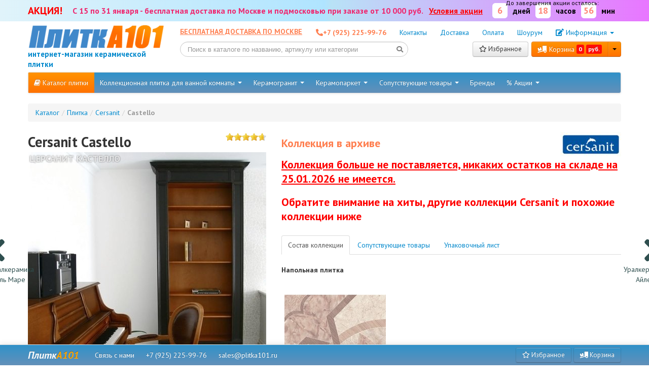

--- FILE ---
content_type: text/html; charset=utf-8
request_url: https://plitka101.ru/collection/cersanit-castello
body_size: 20424
content:
<!DOCTYPE html>
<html lang="ru">
<head>
    <meta name="viewport" content="width=1340">
    <link rel="shortcut icon" type="image/x-icon" href="/favicon.ico">
    <link rel="stylesheet" type="text/css" href="/assets/59eeaf46/css/font-awesome.min.css" />
<link rel="stylesheet" type="text/css" href="/assets/59eeaf46/css/bootstrap-yii.css" />
<link rel="stylesheet" type="text/css" href="/assets/59eeaf46/css/jquery-ui-bootstrap.css" />
<link rel="stylesheet" type="text/css" href="/assets/59eeaf46/bootstrap/css/bootstrap.no-icons.min.css" />
<link rel="stylesheet" type="text/css" href="/css/style.css" />
<link rel="stylesheet" type="text/css" href="/css/flags.css" />
<link rel="stylesheet" type="text/css" href="/js/rateit/rateit.css" />
<link rel="stylesheet" type="text/css" href="/js/fancybox/jquery.fancybox.min.css" />
<link rel="stylesheet" type="text/css" href="/assets/59eeaf46/css/bootstrap-box.css" />
<script type="text/javascript" src="/assets/2ff1d8fb/jquery.min.js"></script>
<script type="text/javascript" src="/assets/59eeaf46/bootstrap/js/bootstrap.min.js"></script>
<script type="text/javascript" src="/assets/2ff1d8fb/jquery.ba-bbq.min.js"></script>
<script type="text/javascript" src="/js/underscore.js"></script>
<script type="text/javascript" src="/js/backbone.js"></script>
<script type="text/javascript" src="/js/modal.js"></script>
<script type="text/javascript" src="/js/jquery.maskedinput.min.js"></script>
<script type="text/javascript" src="/js/jquery.form.min.js"></script>
<script type="text/javascript" src="/js/script.js"></script>
<script type="text/javascript" src="/js/rateit/jquery.rateit.js"></script>
<script type="text/javascript" src="/js/fancybox/jquery.fancybox.min.js"></script>
<script type="text/javascript" src="/js/owl/owl.carousel.min.js"></script>
<title>Cersanit Castello - купить плитку Церсанит Кастелло недорого, цена, фото</title><meta name="description" content="Плитка Cersanit Castello по самой низкой цене в Москве 0 руб. + скидка и бесплатная доставка по Москве при заказе от 10000 руб. Доставка по всей России.
        Доставка со склада в Москве и московской области.
         +7 (925) 225-99-76" />

    <link media="all" type="text/css" rel="stylesheet"
          href="//fonts.googleapis.com/css?family=PT+Sans:400,700,400italic,700italic&amp;subset=latin,cyrillic"/>
    <link rel="stylesheet" type="text/css" href="/css/fontawesome/css/all.min.css" crossorigin="anonymous"/>
    <link rel="stylesheet" type="text/css" href="/css/fontawesome/css/v4-shims.min.css" crossorigin="anonymous"/>
    
    
        
        
        
        <link rel="stylesheet" type="text/css"
          href="/js/owl/assets/owl.carousel.css"/>
    <link rel="stylesheet" type="text/css" href="/js/owl/assets/theme.css"/>

    <script type="text/javascript">
        $.fancybox.defaults.thumbs.autoStart = true;

        let csrf_token_name = 'YII_CSRF_TOKEN';
        let csrf_token = 'eE5BSVBmOU5adHN-TEZ3ZFh0X253dEdqWVdJN2tETmYs60g9xiTZVOir0sNjtoI1WuflkE3xj03valYRGjzm2Q==';

        window.basket = {"sum":0,"giftSum":0,"count":0,"items":[]};

        window.ym_goal = function (goal) {
            ym(22458841, 'reachGoal', goal);
        };

        $().ready(function () {
            $('.header-cart .dropdown-toggle').popover({
                content: function () {
                    return template('basket-popover', {items: window.basket.items})
                },
                placement: 'bottom',
                html: true
            });
        });
    </script>
    <meta name="verify-admitad" content="20b740b2ce"/>
</head>
<body>
<header>
        <div style="padding-top:6px;padding-bottom:6px;font-weight:bold;color:#ef266e;font-size:18px;text-align: center;/* Permalink - use to edit and share this gradient: https://colorzilla.com/gradient-editor/#e0f3fa+0,d8f0fc+50,b8e2f6+51,b6dffd+100;Shape+2+Style */
background: #e0f3fa; /* Old browsers */
background: linear-gradient(to right, #e0f3fa 0%,#afe4ff 50%,#b8e2f6 51%,#e876ff 100%);
">
        <div class="container">
            <div style="display: flex;align-items: center;">
                                <div style="flex:0 1 auto;color:red;font-size:20px;text-align: right;">
                    АКЦИЯ!
                </div>
                <div style="flex:0 1 auto;padding-left:20px;text-align: left;font-size:16px;">
                    С 15 по 31 января - бесплатная доставка по Москве и
                    подмосковью при заказе от 10 000 руб.
                    &nbsp;&nbsp;<a style="color:red" href="/informaciya/dostavka"><u>Условия акции</u></a>
                </div>

                <div class="action-timer" data-end-date="31"
                     style="text-align:right;display: flex;align-items: center;text-align: right;flex: 1 0 auto;font-size:15px;color:black;flex-direction: column;">
                    <style>
                        .action-timer .action__days, .action-timer .action__hours, .action-timer .action__minutes {
                            width: 30px;
                            height: 30px;
                            background-color: white;
                            border-radius: 6px;
                            display: inline-block;
                            margin: 0px 6px;
                            text-align: center;
                            line-height: 30px;
                            font-size: 1.2em;
                            color: #fe887a;
                        }
                    </style>
                    <div style="font-size:0.8em;position: absolute;margin-top:-10px;font-weight:normal;">
                        До завершения акции осталось:
                    </div>
                    <div>
                        <span class="action__days"></span>
                        дней
                        <span class="action__hours"></span>
                        часов
                        <span class="action__minutes"></span>
                        мин
                    </div>
                </div>
            </div>
            <script>
                let $timer = $('.action-timer');
                let updateTimer = function () {
                    let today = new Date();
                    let date = $timer.data('end-date');
                    let days = Math.abs(today.getDate() - date);
                    let hours = today.getHours() == 0 ? 0 : 24 - today.getHours();
                    let mins = today.getMinutes() == 0 ? 0 : 60 - today.getMinutes();

                    $('.action__days').text(days);
                    $('.action__hours').text(hours < 10 ? '0' + hours : hours);
                    $('.action__minutes').text(mins < 10 ? '0' + mins : mins);
                };
                setInterval(1000, function () {
                    updateTimer();
                });
                updateTimer();
            </script>
        </div>
    </div>
    <div class="container">
            <noindex>
        <div id="right-banner" class="container" style="position:absolute">
                        <div style="position:absolute;right:-230px;width:200px;background-color: gray;top:90px;">
                <a  href="/catalog/tip_skritiy-luk-pod-plitku">
                    <img src="/images/banners/luki.png"/>
                </a>
            </div>
        </div>
    </noindex>
    <style>
        @media (max-width: 1640px) {
            #right-banner {
                display: none;
            }
        }
    </style>
        <div class="row header" style="position: relative;margin-top:5px;margin-bottom:5px;">
            <div class="span3">
                <a style="float:left;font-weight: bold;"  href="/" >
                    <img width="270" height="50"
                         src="/i/logow270h50.png"
                         alt="Интернет-магазин керамической плитки и товаров для ремонта в ванной plitka101.ru"
                         title="Интернет-магазин керамической плитки и товаров для ремонта в ванной plitka101.ru"/>
                    <div style="font-size:15px;">интернет-магазин керамической плитки</div>
                </a>
            </div>
            <div class="span9">
                <a href="/informaciya/dostavka"
                   style="float:left;line-height:30px;font-weight: bold;color:coral;text-transform: uppercase"
                   class="link">
                    Бесплатная доставка по Москве
                </a>
                <div class="top-menu" style="height:35px;">
                    <ul class="nav nav-pills">
                        <li><a href="tel:+7 (925) 225-99-76" onclick="ym_goal('phone_click')"
                               style="font-weight: bold;color:coral;"><b><i
                                            class="fa fa-phone-alt"> </i>+7 (925) 225-99-76</b></a>
                        </li>
                                                <li><a href="/informaciya/kontakty">Контакты</a></li>
                        <li><a href="/informaciya/dostavka">Доставка</a></li>
                        <li><a href="/informaciya/oplata">Оплата</a></li>
                        <li><a href="/informaciya/vistavochniy-zal">Шоурум</a></li>
                        <li class="dropdown">
                            <a href="#" data-toggle="dropdown" role="button" id="drop4" class="dropdown-toggle"><i
                                        class="fa fa-edit"></i> Информация <b class="caret"></b></a>
                            <ul aria-labelledby="drop4" role="menu" class="dropdown-menu" id="menu1">
                                                                                                                                                                                                                    <li role="presentation"><a href="/informaciya/adres" tabindex="-1"
                                                               role="menuitem">Адрес магазина</a></li>
                                                                                                        <li role="presentation"><a href="/informaciya/vistavochniy-zal" tabindex="-1"
                                                               role="menuitem">Выставочный зал</a></li>
                                                                                                        <li role="presentation"><a href="/informaciya/o-nas" tabindex="-1"
                                                               role="menuitem">О нас</a></li>
                                                                                                        <li role="presentation"><a href="/informaciya/garantiyniy-otdel" tabindex="-1"
                                                               role="menuitem">Гарантия</a></li>
                                                                                                        <li role="presentation"><a href="/informaciya/usloviya-vozvrata" tabindex="-1"
                                                               role="menuitem">Обмен и возврат</a></li>
                                                                                                        <li role="presentation"><a href="/informaciya/politika-konfidencialnosti" tabindex="-1"
                                                               role="menuitem">Политика конфиденциальности</a></li>
                                                                <li role="separator" class="divider"></li>
                                <li role="presentation">
                                    <a target="_blank"
                                       href="https://yandex.ru/maps/org/internet_magazin_plitka101_ru/1376882506/?reviews"
                                       tabindex="-1" role="menuitem">Отзывы</a></li>
                            </ul>
                        </li>
                    </ul>
                </div>
                <div class="clearfix"></div>
                <div>
                    <div style="float:left;">
                        <form id="header-search-form" class="form-search" action="/search/suggest"
                              style="margin-bottom:0px;">
                            <div id="custom-search-input" style="margin-right: 8px;position: relative;">
                                <button type="submit"
                                        style="position: absolute;right:5px;top:5px;background: transparent;border:0px;">
                                    <i class="fa fa-search"></i>
                                </button>
                                <input                                         type="text" autocomplete="off" class="search-query form-control"
                                        placeholder="Поиск в каталоге по названию, артикулу или категории" name="q"
                                        style="width:420px;"/>
                            </div>
                            <div class="search-results"></div>
                        </form>
                        <style>
                            #header-search-form {
                                position: relative;
                            }

                            #header-search-form i {
                                position: absolute;
                                color: gray;
                                top: 50%;
                                margin-top: 3px;
                                margin-left: -12px;
                            }

                            #header-search-form .search-results {
                                position: absolute;
                                background-color: white;
                                position: absolute;
                            }

                            .search-block {
                                position: relative;
                            }

                            .search-block .search-results {
                                position: absolute;
                                left: -90px;
                                right: 0px;
                                font-size: 14px;
                                width: auto;
                                /*border:1px solid lightgray;*/
                                z-index: 105;
                                box-sizing: content-box;
                                border-radius: 6px 0px 6px 6px;
                                margin-top: 0px;
                            }

                            @media screen and (max-width: 767px) {
                                .search-block .search-results {
                                    left: -0px
                                }
                            }

                            .search-results {
                                background-color: white;
                                min-width: 100%;
                                z-index: 3;
                            }

                            .search-results td[data-href]:hover {
                                cursor: pointer;
                                background-color: whitesmoke
                            }

                            .search-block input {
                                width: 100%;
                                line-height: 45px;
                                padding: 0px 36px;
                                border: 2px solid #ffde3c;
                                box-shadow: none;
                                font-size: 15px;
                            }

                            .search-block input:focus {
                                border-color: red;
                            }
                        </style>
                        <script>
                            enableSuggest('#header-search-form');
                        </script>
                    </div>
                    <div style="float:right">
                        <a class="btn btn-default"
                           href="/favorite">
                            <i class="fa fa-star-o"></i>
                            Избранное
                                                    </a>
                        <span style="margin-left:6px;">
                            	<div class="btn-group header-cart">
		<a class="btn btn-hero" href="/basket">
			<i class="fa fa-truck-loading"></i> Корзина <span class="label label-important basket-count">0</span>
			<span class="label label-important"><span class="basket-total-price"></span> руб.</span>
		</a>
		<div class="btn btn-hero dropdown-toggle" data-toggle="dropdown">
			<span class="caret"></span>
		</div>
	</div>

                        </span>
                    </div>
                </div>
            </div>
        </div>
        <div id="menu-top">
            <div class="navbar navbar-inverse"><div class="navbar-inner"><div class="container"><a class="btn btn-navbar" data-toggle="collapse" data-target="#yii_bootstrap_collapse_0"><span class="icon-bar"></span><span class="icon-bar"></span><span class="icon-bar"></span></a><div class="nav-collapse collapse" id="yii_bootstrap_collapse_0"><ul id="yw2" class="nav"><li class="btn-hero"><a href="/catalog"><i class="icon-book"></i> Каталог плитки</a></li><li class="dropdown"><a class="dropdown-toggle" data-toggle="dropdown" href="/catalog/naznachenie_dlya-vannoy">Коллекционная плитка для ванной комнаты <span class="caret"></span></a><ul id="yw3" class="dropdown-menu"><li><a tabindex="-1" href="/catalog/naznachenie_dlya-vannoy">Коллекции</a></li><li><a tabindex="-1" href="/catalog/razmer_200x600">200х600</a></li><li><a tabindex="-1" href="/catalog/razmer_243x494">243х494</a></li><li><a tabindex="-1" href="/catalog/razmer_246x740">246х740</a></li><li><a tabindex="-1" href="/catalog/razmer_249x500">249х500</a></li><li><a tabindex="-1" href="/catalog/razmer_250x500">250х500</a></li><li><a tabindex="-1" href="/catalog/razmer_300x600">300х600</a></li><li><a tabindex="-1" href="/catalog/razmer_300x900">300х900</a></li></ul></li><li class="dropdown"><a class="dropdown-toggle" data-toggle="dropdown" href="/catalog/material_keramogranitnaya">Керамогранит <span class="caret"></span></a><ul id="yw4" class="dropdown-menu"><li><a tabindex="-1" href="/catalog/razmer_200x200/material_keramogranitnaya">200х200</a></li><li><a tabindex="-1" href="/catalog/razmer_300x600/material_keramogranitnaya">300х600</a></li><li><a tabindex="-1" href="/catalog/razmer_600x600/material_keramogranitnaya">600х600</a></li><li><a tabindex="-1" href="/catalog/razmer_600x1200/material_keramogranitnaya">600х1200</a></li><li><a tabindex="-1" href="/catalog/razmer_800x800/material_keramogranitnaya">800х800</a></li></ul></li><li class="dropdown"><a class="dropdown-toggle" data-toggle="dropdown" href="/catalog/material_keramogranitnaya">Керамопаркет <span class="caret"></span></a><ul id="yw5" class="dropdown-menu"><li><a tabindex="-1" href="/catalog/razmer_151x602/material_keramogranitnaya">151х602</a></li><li><a tabindex="-1" href="/catalog/razmer_200x900/material_keramogranitnaya">200х900</a></li><li><a tabindex="-1" href="/catalog/razmer_200x1200/material_keramogranitnaya">200х1200</a></li></ul></li><li class="dropdown"><a class="dropdown-toggle" data-toggle="dropdown" href="/catalog/tip_soputstvuyushie-tovary">Сопутствующие товары <span class="caret"></span></a><ul id="yw6" class="dropdown-menu"><li><a tabindex="-1" href="/catalog/tip_zatirka">Затирка</a></li><li><a tabindex="-1" href="/catalog/tip_kley">Клей</a></li><li><a tabindex="-1" href="/catalog/tip_gruntovka">Грунтовка</a></li><li><a tabindex="-1" href="/catalog/tip_betonokontakt">Бетоноконтакт</a></li><li><a tabindex="-1" href="/catalog/tip_propitka-protiv-gribka">Пропитка против грибка</a></li><li><a tabindex="-1" href="/catalog/tip_sistemy-viravnivanija-plitki">Система выравнивания плитки</a></li><li><a tabindex="-1" href="/catalog/tip_lateksnaja-dobavka">Латексная добавка</a></li><li><a tabindex="-1" href="/catalog/tip_podlozhka">Подложка</a></li></ul></li><li><a href="/brand">Бренды</a></li><li class="dropdown"><a class="dropdown-toggle" data-toggle="dropdown" href="/catalog/additional_skidka?sort=discount">% Акции <span class="caret"></span></a><ul id="yw7" class="dropdown-menu"><li><a tabindex="-1" href="/catalog/additional_skidka?sort=discount">Скидки</a></li><li><a tabindex="-1" href="/catalog/nalichie_rasprodazha">Распродажа остатков</a></li></ul></li></ul></div></div></div></div>        </div>
    </div>
</header>
<div class="container" id="page">
            <div class="row">
            <div class="span12">
        <nav><ul class="breadcrumb" itemscope="itemscope" itemtype="https://Ea.org/BreadcrumbList"><li itemscope="itemscope" itemprop="itemListElement" itemtype="https://schema.org/ListItem"><a itemprop="item" href="/catalog"><span itemprop="name">Каталог</span></a><meta itemprop="position" content="1" /><span class="divider">/</span></li><li itemscope="itemscope" itemprop="itemListElement" itemtype="https://schema.org/ListItem"><a itemprop="item" href="/catalog/tip_plitka"><span itemprop="name">Плитка</span></a><meta itemprop="position" content="2" /><span class="divider">/</span></li><li itemscope="itemscope" itemprop="itemListElement" itemtype="https://schema.org/ListItem"><a itemprop="item" href="/catalog/cersanit"><span itemprop="name">Cersanit</span></a><meta itemprop="position" content="3" /><span class="divider">/</span></li><li class="active" itemscope="itemscope" itemprop="itemListElement" itemtype="https://schema.org/ListItem"><a itemprop="item" href="/collection/cersanit-castello"><span itemprop="name">Castello</span></a><meta itemprop="position" content="4" /></li></ul></nav><!-- breadcrumbs -->
    </div>
    </div>
    <div id="content">
	<script>
    $().ready(function () {
        if (window.location.hash) {
            $.ajax({
                url: '/ajax/neighbors',
                dataType: 'json',
                data: {
                    id: 803,
                    path: window.location.hash.substring(1)
                }
            }).success(function (data) {
                if (data.prev) {
                    $('.prev').parent().attr('href', data.prev.url);
                    $('.prev').parent().attr('title', data.prev.title);
                    $('.prev div').text(data.prev.title);
                }

                $('.prev-link').show();

                if (data.next) {
                    $('.next').parent().attr('href', data.next.url);
                    $('.next').parent().attr('title', data.next.title);
                    $('.next div').text(data.next.title);
                }

                $('.next-link').show();
            });
        } else {
            $('.prev-link').show();
            $('.next-link').show();
        }
    });
</script>
<div class="prevnext container" style="z-index:1000;">
            <a class="next-link"
             href="/collection/uralkeramika-ajlend">                        <div class="next" style="width:70px;">
                <i class="icon-chevron-right" style="font-size:50px;cursor: pointer;"></i>
                                    <div>Уралкерамика Айленд</div>            </div>
        </a>
                <a class="prev-link"
             href="/collection/uralkeramika-del-mare">                        <div class="prev" style="width:70px;">
                <i class="icon-chevron-left" style="font-size:50px;cursor: pointer;"></i>
                                    <div>Уралкерамика Дель Маре</div>            </div>
        </a>
        <style>
        .prevnext {
            position: fixed;
        }

        .next-link .next {
            text-align: right;
            right: -75px;
            position: absolute;
            top: 210px;
            color: darkslategrey;
        }

        .prev-link .prev {
            left: -75px;
            position: absolute;
            top: 210px;
            color: darkslategrey;
        }

        .prev-link .prev:hover, .next-link .next:hover {
            color: coral;
        }
    </style>
</div>

<script>
    function openVideoWindow(e) {
        var el = e.currentTarget;
        var url = $(el).data('href');
//        var win = new Window({
//            title: 'Заказать обратный звонок',
//            width: '830',
//            icon: 'fa fa-phone'
//        })

        var body = $('<div class="video-container" style="margin:0 auto;margin-top:30px;">' +
            '<iframe type="text/html" width="1000" height="700" src="' + url + '?autoplay=1" frameborder="0"/>' +
            '</div>');

        body.modal().open();
//        win.setBody(body)
//        win.show();
    }
</script>
<style>
    .video-container {
        position: relative;
        width: 1200px;
        height: 700px;
        max-width: 100%;
    }

    .video-container iframe,
    .video-container object,
    .video-container embed {
        position: absolute;
        top: 0;
        left: 0;
        width: 100%;
        height: 100%;
    }

    .b-cover {
        display: block;
        position: relative;
        vertical-align: middle;
    }

    .cover-actions {
        position: relative;
        display: none;
    }

    .b-cover:hover .cover-actions {
        display: block;
    }

    .b-cover:hover .cover-actions a {
        color: white;
        cursor: pointer;
        text-shadow: 0px 0px 6px black;
    }

    .b-cover:hover .cover-actions a:hover {
        text-shadow: 0px 0px 6px #0088cc;
        background-color: transparent;
        color: #0088cc;
    }

    .cover-next.disabled, .cover-prev.disabled {
        opacity: 0;
    }

    .zoomable {
        cursor: zoom-in
    }
</style>
<div class="collection" itemscope itemtype="https://schema.org/Product" style="margin-bottom:48px;">
    <meta itemprop="url" content="https://plitka101.ru/collection/cersanit-castello"/>
    <div class="row">
        <div class="span5">
                        <div class="pull-right">
                                                    <div class="rateit-disabled" title="Средняя оценка: 4.670 из 5">
    <div class="rateit-range" style="width: 80px; height: 16px;">
        <div class="rateit-selected rateit-preset" style="height: 16px; width: 74.72px; display: block;"></div>
    </div>

    <div style="display: none">
        <div itemprop="ratingValue">4.670</div>
        <div itemprop="bestRating">5</div>
        <div itemprop="worstRating">1</div>
        <div itemprop="ratingCount">6</div>
    </div>
</div>                            </div>

            <div>
                <h1>
                    <div itemprop="name">Cersanit Castello</div>
                                            <div style="color:#e6e6e6;font-size:18px;line-height: 20px;position: absolute;margin-top:3px;margin-left:3px;z-index: 1;opacity: 0.8;text-shadow:0px 0px 3px #545252;">ЦЕРСАНИТ КАСТЕЛЛО</div>
                                    </h1>
            </div>

            
            <script>
                var CollectionGallery = {};
                CollectionGallery.slide = 0;
                CollectionGallery.changeSlide = function (slide) {
                    var $slide = $(slide);
                    var index = $('.slides a.huy').index($slide);

                    $('.b-cover img[itemprop=image]').attr('src', $slide.attr('href'));
                    this.slide = index;

                    if (this.slide + 1 >= $('.slides a.huy').length)
                        $('.cover-actions .cover-next').addClass('disabled');
                    else
                        $('.cover-actions .cover-next').removeClass('disabled');


                    if (this.slide <= 0)
                        $('.cover-actions .cover-prev').addClass('disabled');
                    else
                        $('.cover-actions .cover-prev').removeClass('disabled');
                }
                CollectionGallery.nextSlide = function () {
                    var slide = $('.slides a.huy').get(this.slide + 1);

                    if (slide)
                        this.changeSlide(slide);

                }
                CollectionGallery.prevSlide = function () {
                    var slide = $('.slides a.huy').get(this.slide - 1);

                    if (this.slide - 1 >= 0)
                        this.changeSlide(slide);
                }
                CollectionGallery.openFullScreen = function (slide) {
                    $('.full-slides a').get(this.slide).click();
                }
            </script>

            <div class="b-cover">
                <a onclick="CollectionGallery.openFullScreen();return false;" class="zoomable">
                    <img alt="Cersanit Castello" itemprop="image" style="float:left;margin-right:20px" src="https://plitka101.ru/i/content/collection/803-images-0-50304100-1446425235w470h650.jpg" />                </a>

                <div class="cover-actions noselect">
                                            <a href="javascript:CollectionGallery.prevSlide();"
                           style="position: absolute;left:0px;font-size:4em;line-height: 650px;padding:0px 24px;background-color: rgba(0,0,0,0.4)"
                           class="cover-prev disabled">
                            <i class="fa fa-chevron-left"></i>
                        </a>

                        <a href="javascript:CollectionGallery.nextSlide();"
                           style="position: absolute;right:0px;font-size:4em;line-height: 650px;padding:0px 24px;background-color: rgba(0,0,0,0.4)"
                           class="cover-next">
                            <i class="fa fa-chevron-right"></i>
                        </a>
                                    </div>
            </div>
            <div class="clearfix"></div>

                            <div class="row slides" style="margin-top:18px;padding-left:30px;">
                                                                <div style="display:block;cursor:pointer;margin-right:8px;margin-bottom:8px;float:left;position: relative;">
                            <a class="huy" href="/i/content/collection/803-images-0-50304100-1446425235w470h650.jpg"
                               onclick="CollectionGallery.changeSlide(event.currentTarget);return false;">
                                <img src="https://plitka101.ru/i/content/collection/803-images-0-50304100-1446425235w70h70.jpg" />                            </a>
                                                    </div>
                                            <div style="display:block;cursor:pointer;margin-right:8px;margin-bottom:8px;float:left;position: relative;">
                            <a class="huy" href="/i/content/collection/803-images-0-54165000-1446425238w470h650.jpg"
                               onclick="CollectionGallery.changeSlide(event.currentTarget);return false;">
                                <img src="https://plitka101.ru/i/content/collection/803-images-0-54165000-1446425238w70h70.jpg" />                            </a>
                                                    </div>
                                            <div style="display:block;cursor:pointer;margin-right:8px;margin-bottom:8px;float:left;position: relative;">
                            <a class="huy" href="/i/content/collection/803-images-0-24631100-1446425240w470h650.jpg"
                               onclick="CollectionGallery.changeSlide(event.currentTarget);return false;">
                                <img src="https://plitka101.ru/i/content/collection/803-images-0-24631100-1446425240w70h70.jpg" />                            </a>
                                                    </div>
                                    </div>
                <div class="clearfix"></div>
            
                            <div class="full-slides">
                    <a href="/i/content/collection/803-images-0-50304100-1446425235.jpg" data-fancybox="lightbox[collection-images]"
                       data-caption="Cersanit Castello">
                        <img style="display:none" src="https://plitka101.ru/i/content/collection/803-images-0-50304100-1446425235.jpg" />                    </a>
                </div>
                            <div class="full-slides">
                    <a href="/i/content/collection/803-images-0-54165000-1446425238.jpg" data-fancybox="lightbox[collection-images]"
                       data-caption="Cersanit Castello">
                        <img style="display:none" src="https://plitka101.ru/i/content/collection/803-images-0-54165000-1446425238.jpg" />                    </a>
                </div>
                            <div class="full-slides">
                    <a href="/i/content/collection/803-images-0-24631100-1446425240.jpg" data-fancybox="lightbox[collection-images]"
                       data-caption="Cersanit Castello">
                        <img style="display:none" src="https://plitka101.ru/i/content/collection/803-images-0-24631100-1446425240.jpg" />                    </a>
                </div>
            
            <div style="margin-top:24px;position: relative;width:100%;">
                                    <div style="float:right;">
                        <a href="/catalog/cersanit"><img
                                    src="/i/content/brand/cersanit-logow140.jpg"/></a>
                    </div>
                
                                                                            <b>Цвет:</b> <a href="/catalog/cvet_korichnevaya">коричневый</a><br/>
                                                                                <b>Страна:</b> <a href="/catalog/rossiya">Россия</a><br/>
                                                                                <b>Производитель:</b> <a href="/catalog/cersanit">Cersanit</a><br/>
                                                                                <b>Материал:</b> <a href="/catalog/material_keramicheskaya">керамика</a><br/>
                                                                                <b>Интерьер:</b> <a href="/catalog/naznachenie_dlya-komnaty">для комнаты</a><br/>
                                                                                <b>Тип товара:</b> <a href="/catalog/tip_plitka">плитка</a><br/>
                                                                                    </div>
            <div class="clearfix"></div>

            <div style="margin-top:12px;text-align: justify" itemprop="description">
                            </div>
            <!---->
            <!--            <noindex>-->
            <!--                <div style="margin-top:24px;color:gray;">-->
            <!--                    * Бесплатная доставка по Москве и Новой Москве, дальнейшая доставка оплачивается в соответствии с километражом или тарифами транспортной компании-->
            <!--                </div>-->
            <!--            </noindex>-->
            <div class="clearfix"></div>
        </div>

        <div class="span7">
                            <div style="float:right;">
                    <a href="/catalog/cersanit"><img src="https://plitka101.ru/i/content/brand/cersanit-logow120h50_f.jpg" /></a>
                </div>
            
            <meta itemprop="identifier" content="803"/>
            <meta itemprop="brand" content="Cersanit"/>
            <meta itemprop="category" content="Оборудование > Строительные материалы > Плитка"/>
            <div itemprop="offers" itemscope itemtype="https://schema.org/Offer">
                <div class="collection-price" style="margin-top:12px">
                                            <meta itemprop="price" content=""/>
                        <meta itemprop="priceCurrency" content="RUB"/>
                        <span class="collection-availability">
                            Коллекция в архиве
                        </span>
                        <div style="line-height:1.3em;margin-top:18px;color:red;text-decoration: underline;">
                            Коллекция больше не поставляется, никаких остатков на складе на 25.01.2026 не
                            имеется.<br/>
                        </div>
                        <div style="line-height:1.3em;margin-top:18px;color:red;margin-bottom:24px;">
                            Обратите внимание на хиты, другие коллекции Cersanit и похожие коллекции ниже
                        </div>
                    
                    
                                        <meta itemprop="availability" content="OutOfStock"/>
                </div>
            </div>

            <div class="clearfix"></div>

            
                        <script>
                $(document).ready(function ($) {
                    $('.collection .tabs').tab();

                    $('.collection a[data-toggle="tab"][href]').on('shown', function (e) {
                        setCookie('view_current_tab', $(e.currentTarget).attr('href'));
                        console.log($(e.currentTarget).attr('href'));
//                        return location.hash = $(e.target).attr('href').substr(1);
                    });

                    var without = location.hash.replace("#", "").replace('-tab', '');
                    if (location.hash !== '' && _.contains(["tiles","soput","upakovka"], without)) {
                        $('a[href="' + location.hash + '"]').tab('show');
//                        $(document).scrollTop($('.nav-tabs').offset().top);
                    } else {
                        console.log('#tiles-tab');
                        $('.collection .tab-pane').removeClass('active');
                        $('#tiles-tab').addClass('active');
                    }

                });
            </script>
            <ul class="nav nav-tabs tabs">
                                    <li class="active"><a href="#tiles-tab"
                                                                                             data-toggle="tab">Состав коллекции</a>
                    </li>
                                    <li ><a href="#soput-tab"
                                                                                             data-toggle="tab">Сопутствующие товары</a>
                    </li>
                                    <li ><a href="#upakovka-tab"
                                                                                             data-toggle="tab">Упаковочный лист</a>
                    </li>
                            </ul>

            <div id="tiles-tab" class="tab-pane active">
                                                                        <h5>Напольная плитка</h5>
                    <div class="row-fluid">
                                            <div class="span4">
                            <div class="collection-card  disabled">
    <div class="collection-card-inner">
                <div class="item-image">
                            <!--<div class="quick-view-button">
                    <div class="quick-view-button-inner">
                        <a class="btn btn-primary btn-mini" onclick="itemQuickViewWindow(8453, pageCollections)">Быстрый просмотр</a>
                    </div>
                </div>-->
                        <a
                                    class="zoomable" href="/i/content/item/image-0-77144900-1446425242.jpg" data-fancybox="[collection-items]"
                    data-caption="CS4E392-41 440x440                    напольная плитка из коллекции Castello"
                            >
                <img alt="CS4E392-41" style="max-width:100%" src="https://plitka101.ru/i/content/item/image-0-77144900-1446425242w200h265_f.jpg" />            </a>

                    </div>
                <div class="item-title">
            <a href="/collection/cersanit-castello/cs4e392-41"
               target="_blank">CS4E392-41</a>
        </div>
        <div class="item-type">
            Керамогранит 440x440        </div>
                    <div class="item-pack">
                <i class="fa fa-dropbox"></i>
                Упаковка: 1.7400 м² =  9                шт.
            </div>
                        <!--        -->        <!--            <div class="item-country">-->
        <!--                --><!-- <img class="flag flag---><!--"/>-->
        <!--            </div>-->
        <!--        -->                    <span style="color:darkgrey;font-weight: bold;">Нет в наличии</span>
            </div>
    </div>
                        </div>
                                                                                        </div>
                                <div class="clearfix"></div>
            </div>

                            <div id="upakovka-tab" class="tab-pane">
                    <h3>Упаковка</h3>
                    <table class="table table-bordered table-condensed">
                        <thead>
                        <tr>
                            <th>Наименование</th>
                            <th>Количество в коробке</th>
                            <th>Площадь коробки</th>
                            <th>Вес</th>
                        </tr>
                        </thead>
                                                                                <tr>
                                <td>CS4E392-41 440x440</td>
                                <td>9 шт.</td>
                                <td>1.7400 м²</td>
                                <td>-</td>
                            </tr>
                                            </table>
                </div>
                        <div id="soput-tab" class="tab-pane">
                <div class="row-fluid">
                                                            <div class="span4">
                        <div class="collection-card ">
    <div class="collection-card-inner">
                <div class="item-image">
                            <!--<div class="quick-view-button">
                    <div class="quick-view-button-inner">
                        <a class="btn btn-primary btn-mini" onclick="itemQuickViewWindow(566, pageCollections)">Быстрый просмотр</a>
                    </div>
                </div>-->
                        <a
                                    class="zoomable" href="/i/content/item/00000/500566-images.webp" data-fancybox="[collection-soput]"
                    data-caption="клей Ceresit CM11 PRO 25кг для керамогранита и плитки                    клей"
                            >
                <img alt="клей Ceresit CM11 PRO 25кг для керамогранита и плитки" style="max-width:100%" src="https://plitka101.ru/i/content/item/00000/500566-imagesw200h265_f.webp" />            </a>

                    </div>
                <div class="item-title">
            <a href="/item/klej-ceresit-cm11-25kg"
               target="_blank">Клей Ceresit CM11 PRO 25кг для керамогранита и плитки</a>
        </div>
        <div class="item-type">
                    </div>
                        <!--        -->        <!--            <div class="item-country">-->
        <!--                --><!-- <img class="flag flag---><!--"/>-->
        <!--            </div>-->
        <!--        -->                    <div class="item-price">
                                    
                    <span class="selling-price">
                                            650 руб.
                                        </span>

                    /шт<br/>
                            </div>
            </div>
                        <div class="buttons">
                <div class="buttons-inner" style="height:auto;margin-left:0px;border-left:2px solid #d8d8d8;">
                    <form style="margin-bottom:0px;" class="form-inline" id="add-item-to-basket-form" action="/collection/cersanit-castello" method="post">
<input type="hidden" value="eE5BSVBmOU5adHN-TEZ3ZFh0X253dEdqWVdJN2tETmYs60g9xiTZVOir0sNjtoI1WuflkE3xj03valYRGjzm2Q==" name="YII_CSRF_TOKEN" />                    <input type="hidden" name="id" value="566"/>
                    <input type="hidden" name="collection_id" value=""/>
                                        <a class="buy-button btn btn-danger "
                        onclick="var that = this;addItemToBasketEvent(this, function(count){
                        renderBuyButton(event.currentTarget, count)
                    })">
                        <i class="fa fa-shopping-cart"></i> <span
                                class="buy-button-text">В корзину</span>
                    </a>
                    <input class="buy-item-count" type="number" name="count" style="width:30px;text-align: center;"
                           value="1"/>
                    </form>                    <div class="clearfix"></div>
                </div>
            </div>
            </div>
                    </div>
                                                                                <div class="span4">
                        <div class="collection-card ">
    <div class="collection-card-inner">
                <div class="item-image">
                            <!--<div class="quick-view-button">
                    <div class="quick-view-button-inner">
                        <a class="btn btn-primary btn-mini" onclick="itemQuickViewWindow(11058, pageCollections)">Быстрый просмотр</a>
                    </div>
                </div>-->
                        <a
                                    class="zoomable" href="/i/content/item/10000/100011058-images.jpg" data-fancybox="[collection-soput]"
                    data-caption="клей LITOKOL ULTRAPLUS K17 EVO Клей фиброармированный для керамической плитки и керамогранита                    клей"
                            >
                <img alt="клей LITOKOL ULTRAPLUS K17 EVO Клей фиброармированный для керамической плитки и керамогранита" style="max-width:100%" src="https://plitka101.ru/i/content/item/10000/100011058-imagesw200h265_f.jpg" />            </a>

                    </div>
                <div class="item-title">
            <a href="/item/klej-litokol-k17"
               target="_blank">Клей LITOKOL ULTRAPLUS K17 EVO Клей фиброармированный для керамической плитки и керамогранита</a>
        </div>
        <div class="item-type">
                    </div>
                        <!--        -->        <!--            <div class="item-country">-->
        <!--                --><!-- <img class="flag flag---><!--"/>-->
        <!--            </div>-->
        <!--        -->                    <div class="item-price">
                                    
                    <span class="selling-price">
                                            630 руб.
                                        </span>

                    /шт<br/>
                            </div>
            </div>
                        <div class="buttons">
                <div class="buttons-inner" style="height:auto;margin-left:0px;border-left:2px solid #d8d8d8;">
                    <form style="margin-bottom:0px;" class="form-inline" id="add-item-to-basket-form" action="/collection/cersanit-castello" method="post">
<input type="hidden" value="eE5BSVBmOU5adHN-TEZ3ZFh0X253dEdqWVdJN2tETmYs60g9xiTZVOir0sNjtoI1WuflkE3xj03valYRGjzm2Q==" name="YII_CSRF_TOKEN" />                    <input type="hidden" name="id" value="11058"/>
                    <input type="hidden" name="collection_id" value=""/>
                                        <a class="buy-button btn btn-danger "
                        onclick="var that = this;addItemToBasketEvent(this, function(count){
                        renderBuyButton(event.currentTarget, count)
                    })">
                        <i class="fa fa-shopping-cart"></i> <span
                                class="buy-button-text">В корзину</span>
                    </a>
                    <input class="buy-item-count" type="number" name="count" style="width:30px;text-align: center;"
                           value="1"/>
                    </form>                    <div class="clearfix"></div>
                </div>
            </div>
            </div>
                    </div>
                                                                                <div class="span4">
                        <div class="collection-card ">
    <div class="collection-card-inner">
                <div class="item-image">
                            <!--<div class="quick-view-button">
                    <div class="quick-view-button-inner">
                        <a class="btn btn-primary btn-mini" onclick="itemQuickViewWindow(11060, pageCollections)">Быстрый просмотр</a>
                    </div>
                </div>-->
                        <a
                                    class="zoomable" href="/i/content/item/10000/1000/11060-image.jpg" data-fancybox="[collection-soput]"
                    data-caption="клей LITOKOL Litoflex К80 25 кг                    клей"
                            >
                <img alt="клей LITOKOL Litoflex К80 25 кг" style="max-width:100%" src="https://plitka101.ru/i/content/item/10000/1000/11060-imagew200h265_f.jpg" />            </a>

                    </div>
                <div class="item-title">
            <a href="/item/klej-litokol-k80-25-kg"
               target="_blank">Клей LITOKOL Litoflex К80 25 кг</a>
        </div>
        <div class="item-type">
                    </div>
                        <!--        -->        <!--            <div class="item-country">-->
        <!--                --><!-- <img class="flag flag---><!--"/>-->
        <!--            </div>-->
        <!--        -->                    <div class="item-price">
                                    
                    <span class="selling-price">
                                            1 190 руб.
                                        </span>

                    /шт<br/>
                            </div>
            </div>
                        <div class="buttons">
                <div class="buttons-inner" style="height:auto;margin-left:0px;border-left:2px solid #d8d8d8;">
                    <form style="margin-bottom:0px;" class="form-inline" id="add-item-to-basket-form" action="/collection/cersanit-castello" method="post">
<input type="hidden" value="eE5BSVBmOU5adHN-TEZ3ZFh0X253dEdqWVdJN2tETmYs60g9xiTZVOir0sNjtoI1WuflkE3xj03valYRGjzm2Q==" name="YII_CSRF_TOKEN" />                    <input type="hidden" name="id" value="11060"/>
                    <input type="hidden" name="collection_id" value=""/>
                                        <a class="buy-button btn btn-danger "
                        onclick="var that = this;addItemToBasketEvent(this, function(count){
                        renderBuyButton(event.currentTarget, count)
                    })">
                        <i class="fa fa-shopping-cart"></i> <span
                                class="buy-button-text">В корзину</span>
                    </a>
                    <input class="buy-item-count" type="number" name="count" style="width:30px;text-align: center;"
                           value="1"/>
                    </form>                    <div class="clearfix"></div>
                </div>
            </div>
            </div>
                    </div>
                                                        </div>
                <div class="row-fluid">
                                                            <div class="span4">
                        <div class="collection-card ">
    <div class="collection-card-inner">
                <div class="item-image">
                            <!--<div class="quick-view-button">
                    <div class="quick-view-button-inner">
                        <a class="btn btn-primary btn-mini" onclick="itemQuickViewWindow(18705, pageCollections)">Быстрый просмотр</a>
                    </div>
                </div>-->
                        <a
                                    class="zoomable" href="/i/content/item/lyuk-pod-plitku-nevidimka-image-1540700466110.jpg" data-fancybox="[collection-soput]"
                    data-caption="люк под плитку Люк Распродажа                    люк под плитку"
                            >
                <img alt="люк под плитку Люк Распродажа" style="max-width:100%" src="https://plitka101.ru/i/content/item/lyuk-pod-plitku-nevidimka-image-1540700466110w200h265_f.jpg" />            </a>

                    </div>
                <div class="item-title">
            <a href="/item/lyuk-pod-plitku-lyuk-rasprodazha"
               target="_blank">Люк под плитку Невидимка</a>
        </div>
        <div class="item-type">
                    </div>
                        <!--        -->        <!--            <div class="item-country">-->
        <!--                --><!-- <img class="flag flag---><!--"/>-->
        <!--            </div>-->
        <!--        -->                    <div class="item-price">
                                    
                    <span class="selling-price">
                                            2 000 руб.
                                        </span>

                    /шт<br/>
                            </div>
            </div>
                        <div class="buttons">
                <div class="buttons-inner" style="height:auto;margin-left:0px;border-left:2px solid #d8d8d8;">
                    <form style="margin-bottom:0px;" class="form-inline" id="add-item-to-basket-form" action="/collection/cersanit-castello" method="post">
<input type="hidden" value="eE5BSVBmOU5adHN-TEZ3ZFh0X253dEdqWVdJN2tETmYs60g9xiTZVOir0sNjtoI1WuflkE3xj03valYRGjzm2Q==" name="YII_CSRF_TOKEN" />                    <input type="hidden" name="id" value="18705"/>
                    <input type="hidden" name="collection_id" value=""/>
                                            <span style="position:absolute;">Выберите вариант:</span>

                        <select onchange="changeVariant(this, '.collection-card')" name="variant_id" id="variant_id"
                                style="max-width: 100%;margin-bottom:6px;margin-top:24px;">
                            <option value="" data-price="2000">-</option>
                                                            <option                                         data-base-price="2000"
                                        data-price="2000" value="10313"
                                        data-basket-count="0"
                                        data-image="">
                                    300x600 Серия 36                                </option>
                                                            <option                                         data-base-price="2000"
                                        data-price="2000" value="10314"
                                        data-basket-count="0"
                                        data-image="">
                                    400x200 Серия 42                                </option>
                                                            <option                                         data-base-price="2000"
                                        data-price="2000" value="10318"
                                        data-basket-count="0"
                                        data-image="">
                                    400x600 Серия 46                                </option>
                                                            <option                                         data-base-price="2000"
                                        data-price="2000" value="10325"
                                        data-basket-count="0"
                                        data-image="">
                                    600x500 Серия 65                                </option>
                                                            <option                                         data-base-price="2000"
                                        data-price="2000" value="10327"
                                        data-basket-count="0"
                                        data-image="">
                                    700x400 Серия 74                                </option>
                                                            <option                                         data-base-price="2000"
                                        data-price="2000" value="10330"
                                        data-basket-count="0"
                                        data-image="">
                                    800x500 Серия 85                                </option>
                                                    </select>
                                        <a class="buy-button btn btn-danger btn-disabled"
                       disabled="disabled" onclick="var that = this;addItemToBasketEvent(this, function(count){
                        renderBuyButton(event.currentTarget, count)
                    })">
                        <i class="fa fa-shopping-cart"></i> <span
                                class="buy-button-text">В корзину</span>
                    </a>
                    <input class="buy-item-count" type="number" name="count" style="width:30px;text-align: center;"
                           value="1"/>
                    </form>                    <div class="clearfix"></div>
                </div>
            </div>
            </div>
                    </div>
                                                                                <div class="span4">
                        <div class="collection-card ">
    <div class="collection-card-inner">
                <div class="item-image">
                            <!--<div class="quick-view-button">
                    <div class="quick-view-button-inner">
                        <a class="btn btn-primary btn-mini" onclick="itemQuickViewWindow(18706, pageCollections)">Быстрый просмотр</a>
                    </div>
                </div>-->
                        <a
                                    class="zoomable" href="/i/content/item/10000/8700/18706-image.jpg" data-fancybox="[collection-soput]"
                    data-caption="люк под плитку Нажимной (Автоматический)                    люк под плитку"
                            >
                <img alt="люк под плитку Нажимной (Автоматический)" style="max-width:100%" src="https://plitka101.ru/i/content/item/10000/8700/18706-imagew200h265_f.jpg" />            </a>

                    </div>
                <div class="item-title">
            <a href="/item/lyuk-pod-plitku-nazhimnoj-avtomaticheskij-1"
               target="_blank">Люк под плитку нажимной(автоматический)</a>
        </div>
        <div class="item-type">
                    </div>
                        <!--        -->        <!--            <div class="item-country">-->
        <!--                --><!-- <img class="flag flag---><!--"/>-->
        <!--            </div>-->
        <!--        -->                    <div class="item-price">
                                    
                    <span class="selling-price">
                                            5 500 руб.
                                        </span>

                    /шт<br/>
                            </div>
            </div>
                        <div class="buttons">
                <div class="buttons-inner" style="height:auto;margin-left:0px;border-left:2px solid #d8d8d8;">
                    <form style="margin-bottom:0px;" class="form-inline" id="add-item-to-basket-form" action="/collection/cersanit-castello" method="post">
<input type="hidden" value="eE5BSVBmOU5adHN-TEZ3ZFh0X253dEdqWVdJN2tETmYs60g9xiTZVOir0sNjtoI1WuflkE3xj03valYRGjzm2Q==" name="YII_CSRF_TOKEN" />                    <input type="hidden" name="id" value="18706"/>
                    <input type="hidden" name="collection_id" value=""/>
                                            <span style="position:absolute;">Выберите вариант:</span>

                        <select onchange="changeVariant(this, '.collection-card')" name="variant_id" id="variant_id"
                                style="max-width: 100%;margin-bottom:6px;margin-top:24px;">
                            <option value="" data-price="5500">-</option>
                                                            <option                                         data-base-price="5500"
                                        data-price="5500" value="19272"
                                        data-basket-count="0"
                                        data-image="">
                                    600х600 Серия 66А                                </option>
                                                    </select>
                                        <a class="buy-button btn btn-danger btn-disabled"
                       disabled="disabled" onclick="var that = this;addItemToBasketEvent(this, function(count){
                        renderBuyButton(event.currentTarget, count)
                    })">
                        <i class="fa fa-shopping-cart"></i> <span
                                class="buy-button-text">В корзину</span>
                    </a>
                    <input class="buy-item-count" type="number" name="count" style="width:30px;text-align: center;"
                           value="1"/>
                    </form>                    <div class="clearfix"></div>
                </div>
            </div>
            </div>
                    </div>
                                                                                <div class="span4">
                        <div class="collection-card ">
    <div class="collection-card-inner">
                <div class="item-image">
                            <!--<div class="quick-view-button">
                    <div class="quick-view-button-inner">
                        <a class="btn btn-primary btn-mini" onclick="itemQuickViewWindow(26428, pageCollections)">Быстрый просмотр</a>
                    </div>
                </div>-->
                        <a
                                    class="zoomable" href="/i/content/item/20000/6400/26428-image.jpg" data-fancybox="[collection-soput]"
                    data-caption="затирка LITOKOL LITOCHROM 1-6 EVO цементная 2кг                    затирка"
                            >
                <img alt="затирка LITOKOL LITOCHROM 1-6 EVO цементная 2кг" style="max-width:100%" src="https://plitka101.ru/i/content/item/20000/6400/26428-imagew200h265_f.jpg" />            </a>

                    </div>
                <div class="item-title">
            <a href="/item/zatirka-litokol-litochrom-1-6-evo-cementnaya"
               target="_blank">Затирка LITOKOL LITOCHROM 1-6 EVO 2кг LE.100 пепельно-белый</a>
        </div>
        <div class="item-type">
                    </div>
                        <!--        -->        <!--            <div class="item-country">-->
        <!--                --><!-- <img class="flag flag---><!--"/>-->
        <!--            </div>-->
        <!--        -->                    <div class="item-price">
                                    
                    <span class="selling-price">
                                            475 руб.
                                        </span>

                    /шт<br/>
                            </div>
            </div>
                        <div class="buttons">
                <div class="buttons-inner" style="height:auto;margin-left:0px;border-left:2px solid #d8d8d8;">
                    <form style="margin-bottom:0px;" class="form-inline" id="add-item-to-basket-form" action="/collection/cersanit-castello" method="post">
<input type="hidden" value="eE5BSVBmOU5adHN-TEZ3ZFh0X253dEdqWVdJN2tETmYs60g9xiTZVOir0sNjtoI1WuflkE3xj03valYRGjzm2Q==" name="YII_CSRF_TOKEN" />                    <input type="hidden" name="id" value="26428"/>
                    <input type="hidden" name="collection_id" value=""/>
                                            <span style="position:absolute;">Выберите вариант:</span>

                        <select onchange="changeVariant(this, '.collection-card')" name="variant_id" id="variant_id"
                                style="max-width: 100%;margin-bottom:6px;margin-top:24px;">
                            <option value="" data-price="475">-</option>
                                                            <option                                         data-base-price="475"
                                        data-price="475" value="26429"
                                        data-basket-count="0"
                                        data-image="">
                                    LE.100 пепельно-белый                                </option>
                                                            <option                                         data-base-price="475"
                                        data-price="475" value="26430"
                                        data-basket-count="0"
                                        data-image="">
                                    LE.105 серебристо-серый                                </option>
                                                            <option                                         data-base-price="475"
                                        data-price="475" value="26431"
                                        data-basket-count="0"
                                        data-image="">
                                    LE.110 cтальной серый                                </option>
                                                            <option                                         data-base-price="475"
                                        data-price="475" value="26432"
                                        data-basket-count="0"
                                        data-image="">
                                    LE.115 светло-серый                                </option>
                                                            <option                                         data-base-price="475"
                                        data-price="475" value="26433"
                                        data-basket-count="0"
                                        data-image="">
                                    LE.120 жемчужно-серый                                </option>
                                                            <option                                         data-base-price="475"
                                        data-price="475" value="26434"
                                        data-basket-count="0"
                                        data-image="">
                                    LE.130 серый                                </option>
                                                            <option                                         data-base-price="475"
                                        data-price="475" value="26435"
                                        data-basket-count="0"
                                        data-image="">
                                    LE.135 антрацит                                </option>
                                                            <option                                         data-base-price="475"
                                        data-price="475" value="26436"
                                        data-basket-count="0"
                                        data-image="">
                                    LE.140 мокрый асфальт                                </option>
                                                            <option                                         data-base-price="475"
                                        data-price="475" value="26437"
                                        data-basket-count="0"
                                        data-image="">
                                    LE.145 черный уголь                                </option>
                                                            <option                                         data-base-price="475"
                                        data-price="475" value="26438"
                                        data-basket-count="0"
                                        data-image="">
                                    LE.125 дымчатый серый                                </option>
                                                            <option                                         data-base-price="475"
                                        data-price="475" value="26439"
                                        data-basket-count="0"
                                        data-image="">
                                    LE.205 жасмин                                </option>
                                                            <option                                         data-base-price="475"
                                        data-price="475" value="26440"
                                        data-basket-count="0"
                                        data-image="">
                                    LE.210 карамель                                </option>
                                                            <option                                         data-base-price="475"
                                        data-price="475" value="26441"
                                        data-basket-count="0"
                                        data-image="">
                                    LE.215 крем-брюле                                </option>
                                                            <option                                         data-base-price="475"
                                        data-price="475" value="26442"
                                        data-basket-count="0"
                                        data-image="">
                                    LE.220 песочный                                </option>
                                                            <option                                         data-base-price="475"
                                        data-price="475" value="26443"
                                        data-basket-count="0"
                                        data-image="">
                                    LE.225 бежевый                                </option>
                                                            <option                                         data-base-price="475"
                                        data-price="475" value="26444"
                                        data-basket-count="0"
                                        data-image="">
                                    LE.230 багамы                                </option>
                                                            <option                                         data-base-price="475"
                                        data-price="475" value="26445"
                                        data-basket-count="0"
                                        data-image="">
                                    LE.235 коричневый                                </option>
                                                            <option                                         data-base-price="475"
                                        data-price="475" value="26446"
                                        data-basket-count="0"
                                        data-image="">
                                    LE.240 венге                                </option>
                                                            <option                                         data-base-price="475"
                                        data-price="475" value="26447"
                                        data-basket-count="0"
                                        data-image="">
                                    LE.245 горький шоколад                                </option>
                                                            <option                                         data-base-price="475"
                                        data-price="475" value="26448"
                                        data-basket-count="0"
                                        data-image="">
                                    LE.200 белый                                </option>
                                                    </select>
                                        <a class="buy-button btn btn-danger btn-disabled"
                       disabled="disabled" onclick="var that = this;addItemToBasketEvent(this, function(count){
                        renderBuyButton(event.currentTarget, count)
                    })">
                        <i class="fa fa-shopping-cart"></i> <span
                                class="buy-button-text">В корзину</span>
                    </a>
                    <input class="buy-item-count" type="number" name="count" style="width:30px;text-align: center;"
                           value="1"/>
                    </form>                    <div class="clearfix"></div>
                </div>
            </div>
            </div>
                    </div>
                                                        </div>
                <div class="row-fluid">
                                                            <div class="span4">
                        <div class="collection-card ">
    <div class="collection-card-inner">
                <div class="item-image">
                            <!--<div class="quick-view-button">
                    <div class="quick-view-button-inner">
                        <a class="btn btn-primary btn-mini" onclick="itemQuickViewWindow(31641, pageCollections)">Быстрый просмотр</a>
                    </div>
                </div>-->
                        <a
                                    class="zoomable" href="/i/content/item/30000/160031641-images.jpg" data-fancybox="[collection-soput]"
                    data-caption="клей UNIS для керамогранита камня и любой плитки                    клей"
                            >
                <img alt="клей UNIS для керамогранита камня и любой плитки" style="max-width:100%" src="https://plitka101.ru/i/content/item/30000/160031641-imagesw200h265_f.jpg" />            </a>

                    </div>
                <div class="item-title">
            <a href="/item/klej-unis-dlya-keramogranita-kamnya-i-lyuboj-plitki"
               target="_blank">Клей UNIS для керамогранита камня и любой плитки</a>
        </div>
        <div class="item-type">
                    </div>
                        <!--        -->        <!--            <div class="item-country">-->
        <!--                --><!-- <img class="flag flag---><!--"/>-->
        <!--            </div>-->
        <!--        -->                    <div class="item-price">
                                    
                    <span class="selling-price">
                                            640 руб.
                                        </span>

                    /шт<br/>
                            </div>
            </div>
                        <div class="buttons">
                <div class="buttons-inner" style="height:auto;margin-left:0px;border-left:2px solid #d8d8d8;">
                    <form style="margin-bottom:0px;" class="form-inline" id="add-item-to-basket-form" action="/collection/cersanit-castello" method="post">
<input type="hidden" value="eE5BSVBmOU5adHN-TEZ3ZFh0X253dEdqWVdJN2tETmYs60g9xiTZVOir0sNjtoI1WuflkE3xj03valYRGjzm2Q==" name="YII_CSRF_TOKEN" />                    <input type="hidden" name="id" value="31641"/>
                    <input type="hidden" name="collection_id" value=""/>
                                        <a class="buy-button btn btn-danger "
                        onclick="var that = this;addItemToBasketEvent(this, function(count){
                        renderBuyButton(event.currentTarget, count)
                    })">
                        <i class="fa fa-shopping-cart"></i> <span
                                class="buy-button-text">В корзину</span>
                    </a>
                    <input class="buy-item-count" type="number" name="count" style="width:30px;text-align: center;"
                           value="1"/>
                    </form>                    <div class="clearfix"></div>
                </div>
            </div>
            </div>
                    </div>
                                                                            </div>
            </div>

        </div>
    </div>
</div>

<noindex>
                <div class="row" style="margin-top:72px;">
            <div class="span12">
                <h2>Похожая плитка</h2>
                <div id="yw0" class="list-view">
<div class="items">

<div class="row-fluid"><div class="span2">

<div class="collection-card collection no-buttons" data-id="1914">
    <div class="thumbs" style="display: none;">
                    <div style="position: relative;">
                                <a href="/i/content/collection/alma-ceramica/alma-ceramica-rialto-cover-1674099835958.jpg" target="_blank" data-fancybox="lightbox[collections]"
                   data-caption="Коллекция Alma Ceramica Rialto">
                                    </a>
                <div class="clearfix"></div>
            </div>
                    <div style="position: relative;">
                                <a href="/i/content/collection/alma-ceramica/alma-ceramica-rialto-cover-1674099837820.jpg" target="_blank" data-fancybox="lightbox[collections]"
                   data-caption="Коллекция Alma Ceramica Rialto">
                                    </a>
                <div class="clearfix"></div>
            </div>
            </div>
    <div class="collection-card-inner">
        <div class="item-image noselect" data-current="0">
            <noindex>
                <div class="slides" style="display: none;">
                                            <div class="slide" data-src="/i/content/collection/alma-ceramica/alma-ceramica-rialto-cover-1674099835958w200h265.jpg"></div>
                                            <div class="slide" data-src="/i/content/collection/alma-ceramica/alma-ceramica-rialto-cover-1674099837820w200h265.jpg"></div>
                                    </div>
                <div class="collection-actions noselect">
                                            <a class="slide-prev disabled"
                           onclick="CardGallery.prevSlide(event.currentTarget);">
                            <i style="position: relative;top:48%;margin-top:-24px;" class="fa fa-chevron-left"></i>
                        </a>

                        <a class="slide-next"
                           onclick="CardGallery.nextSlide(event.currentTarget);">
                            <i style="position: relative;top:48%;margin-top:-24px;" class="fa fa-chevron-right"></i>
                        </a>
                                    </div>
            </noindex>
            <a href="/collection/alma-ceramica-rialto" target="_blank">
                <img alt="Alma Ceramica Rialto" style="max-width:100%" src="https://plitka101.ru/i/content/collection/alma-ceramica/alma-ceramica-rialto-cover-1674099835958w200h265.jpg" />            </a>
                            <a class="item-video item-image__button" href="https://youtube.com/embed/u_VwDsqkT7w" data-fancybox="catalog-videos"
                   data-caption="Alma Ceramica Rialto видео">
                    <i class="fab fa-youtube"></i>
                </a>
                        <a class="item-image-zoom item-image__button" onclick="CardGallery.openFullScreen(event.currentTarget)">
                <i class="icon icon-zoom-in"></i>
            </a>
        </div>
                <div class="item-title">
            <a href="/collection/alma-ceramica-rialto" target="_blank">Rialto</a>
        </div>
        <!--        -->        <!--            <div class="item-country">-->
        <!--                --><!-- <img class="flag flag---><!--"/>-->
        <!--            </div>-->
        <!--        -->
                    <div class="item-price available-1">
                                    <div style="display: inline-block;float:left;">
                                                                        <span style="font-size: 1.2em;color:#2F4F4F;">1 750.-</span>

                        <span style="font-weight:bold;color:#50b550;">
                                                            В&nbsp;наличии!
                                                    </span>

                                            </div>
                                <div class="clearfix"></div>
            </div>
            <div style="position: absolute;right:-8px;top:5px;text-align: right;">
                                    <a class="label label-danger" style="background-color:#ff0000;"
                       onclick="$(event.currentTarget).closest('.collection-card').find('.item-video').click();">
                        Смотрите видео!
                    </a>
                                                    <a href="/informaciya/vistavochniy-zal" class="label label-success"><i
                                class="fa fa-store"></i></a>
                                            </div>
                            </div>
        <div class="clearfix"></div>
</div>
</div>



<div class="span2">

<div class="collection-card collection no-buttons" data-id="2893">
    <div class="thumbs" style="display: none;">
                    <div style="position: relative;">
                                <a href="/i/content/collection/altacera/altacera-esprit-cover-1629979147798.jpg" target="_blank" data-fancybox="lightbox[collections]"
                   data-caption="Коллекция AltaCera Esprit">
                                    </a>
                <div class="clearfix"></div>
            </div>
                    <div style="position: relative;">
                                <a href="/i/content/collection/altacera/altacera-esprit-cover-1629979148326.jpg" target="_blank" data-fancybox="lightbox[collections]"
                   data-caption="Коллекция AltaCera Esprit">
                                    </a>
                <div class="clearfix"></div>
            </div>
                    <div style="position: relative;">
                                <a href="/i/content/collection/altacera/altacera-esprit-cover-1629979148872.jpg" target="_blank" data-fancybox="lightbox[collections]"
                   data-caption="Коллекция AltaCera Esprit">
                                    </a>
                <div class="clearfix"></div>
            </div>
            </div>
    <div class="collection-card-inner">
        <div class="item-image noselect" data-current="0">
            <noindex>
                <div class="slides" style="display: none;">
                                            <div class="slide" data-src="/i/content/collection/altacera/altacera-esprit-cover-1629979147798w200h265.jpg"></div>
                                            <div class="slide" data-src="/i/content/collection/altacera/altacera-esprit-cover-1629979148326w200h265.jpg"></div>
                                            <div class="slide" data-src="/i/content/collection/altacera/altacera-esprit-cover-1629979148872w200h265.jpg"></div>
                                    </div>
                <div class="collection-actions noselect">
                                            <a class="slide-prev disabled"
                           onclick="CardGallery.prevSlide(event.currentTarget);">
                            <i style="position: relative;top:48%;margin-top:-24px;" class="fa fa-chevron-left"></i>
                        </a>

                        <a class="slide-next"
                           onclick="CardGallery.nextSlide(event.currentTarget);">
                            <i style="position: relative;top:48%;margin-top:-24px;" class="fa fa-chevron-right"></i>
                        </a>
                                    </div>
            </noindex>
            <a href="/collection/altacera-esprit" target="_blank">
                <img alt="AltaCera Esprit" style="max-width:100%" src="https://plitka101.ru/i/content/collection/altacera/altacera-esprit-cover-1629979147798w200h265.jpg" />            </a>
                            <a class="item-video item-image__button" href="https://altacera.ru/files/inter/b4686e3e-ee19-11eb-80ec-00155d5d5700/Esprit_video.mp4" data-fancybox="catalog-videos"
                   data-caption="AltaCera Esprit видео">
                    <i class="fab fa-youtube"></i>
                </a>
                        <a class="item-image-zoom item-image__button" onclick="CardGallery.openFullScreen(event.currentTarget)">
                <i class="icon icon-zoom-in"></i>
            </a>
        </div>
                <div class="item-title">
            <a href="/collection/altacera-esprit" target="_blank">Esprit</a>
        </div>
        <!--        -->        <!--            <div class="item-country">-->
        <!--                --><!-- <img class="flag flag---><!--"/>-->
        <!--            </div>-->
        <!--        -->
                    <div class="item-price available-1">
                                    <div style="display: inline-block;float:left;">
                                                                        <span style="font-size: 1.2em;color:#2F4F4F;">1 390.-</span>

                        <span style="font-weight:bold;color:#50b550;">
                                                            В&nbsp;наличии!
                                                    </span>

                                            </div>
                                <div class="clearfix"></div>
            </div>
            <div style="position: absolute;right:-8px;top:5px;text-align: right;">
                                    <a class="label label-danger" style="background-color:#ff0000;"
                       onclick="$(event.currentTarget).closest('.collection-card').find('.item-video').click();">
                        Смотрите видео!
                    </a>
                                                    <a href="/informaciya/vistavochniy-zal" class="label label-success"><i
                                class="fa fa-store"></i></a>
                                                    <div class="label" style="background-color: red;">Акция! Клей и затирка в подарок</div>
                            </div>
                            </div>
        <div class="clearfix"></div>
</div>
</div>



<div class="span2">

<div class="collection-card collection no-buttons" data-id="2897">
    <div class="thumbs" style="display: none;">
                    <div style="position: relative;">
                                <a href="/i/content/collection/altacera/altacera-paradise-cover-1629979161427.jpg" target="_blank" data-fancybox="lightbox[collections]"
                   data-caption="Коллекция AltaCera Paradise">
                                    </a>
                <div class="clearfix"></div>
            </div>
                    <div style="position: relative;">
                                <a href="/i/content/collection/altacera/altacera-paradise-cover-1629979161981.jpg" target="_blank" data-fancybox="lightbox[collections]"
                   data-caption="Коллекция AltaCera Paradise">
                                    </a>
                <div class="clearfix"></div>
            </div>
                    <div style="position: relative;">
                                <a href="/i/content/collection/altacera/altacera-paradise-cover-1629979162514.jpg" target="_blank" data-fancybox="lightbox[collections]"
                   data-caption="Коллекция AltaCera Paradise">
                                    </a>
                <div class="clearfix"></div>
            </div>
            </div>
    <div class="collection-card-inner">
        <div class="item-image noselect" data-current="0">
            <noindex>
                <div class="slides" style="display: none;">
                                            <div class="slide" data-src="/i/content/collection/altacera/altacera-paradise-cover-1629979161427w200h265.jpg"></div>
                                            <div class="slide" data-src="/i/content/collection/altacera/altacera-paradise-cover-1629979161981w200h265.jpg"></div>
                                            <div class="slide" data-src="/i/content/collection/altacera/altacera-paradise-cover-1629979162514w200h265.jpg"></div>
                                    </div>
                <div class="collection-actions noselect">
                                            <a class="slide-prev disabled"
                           onclick="CardGallery.prevSlide(event.currentTarget);">
                            <i style="position: relative;top:48%;margin-top:-24px;" class="fa fa-chevron-left"></i>
                        </a>

                        <a class="slide-next"
                           onclick="CardGallery.nextSlide(event.currentTarget);">
                            <i style="position: relative;top:48%;margin-top:-24px;" class="fa fa-chevron-right"></i>
                        </a>
                                    </div>
            </noindex>
            <a href="/collection/altacera-paradise" target="_blank">
                <img alt="AltaCera Paradise" style="max-width:100%" src="https://plitka101.ru/i/content/collection/altacera/altacera-paradise-cover-1629979161427w200h265.jpg" />            </a>
                            <a class="item-video item-image__button" href="https://altacera.ru/files/inter/5abbed04-ee17-11eb-80ec-00155d5d5700/Paradise_video.mp4" data-fancybox="catalog-videos"
                   data-caption="AltaCera Paradise видео">
                    <i class="fab fa-youtube"></i>
                </a>
                        <a class="item-image-zoom item-image__button" onclick="CardGallery.openFullScreen(event.currentTarget)">
                <i class="icon icon-zoom-in"></i>
            </a>
        </div>
                <div class="item-title">
            <a href="/collection/altacera-paradise" target="_blank">Paradise</a>
        </div>
        <!--        -->        <!--            <div class="item-country">-->
        <!--                --><!-- <img class="flag flag---><!--"/>-->
        <!--            </div>-->
        <!--        -->
                    <div class="item-price available-1">
                                    <div style="display: inline-block;float:left;">
                                                                        <span style="font-size: 1.2em;color:#2F4F4F;">1 290.-</span>

                        <span style="font-weight:bold;color:#50b550;">
                                                            В&nbsp;наличии!
                                                    </span>

                                            </div>
                                <div class="clearfix"></div>
            </div>
            <div style="position: absolute;right:-8px;top:5px;text-align: right;">
                                    <a class="label label-danger" style="background-color:#ff0000;"
                       onclick="$(event.currentTarget).closest('.collection-card').find('.item-video').click();">
                        Смотрите видео!
                    </a>
                                                    <a href="/informaciya/vistavochniy-zal" class="label label-success"><i
                                class="fa fa-store"></i></a>
                                                    <div class="label" style="background-color: red;">Акция! Клей и затирка в подарок</div>
                            </div>
                            </div>
        <div class="clearfix"></div>
</div>
</div>



<div class="span2">

<div class="collection-card collection no-buttons" data-id="2906">
    <div class="thumbs" style="display: none;">
                    <div style="position: relative;">
                                <a href="/i/content/collection/altacera/altacera-portland-cover-1629979203347.jpg" target="_blank" data-fancybox="lightbox[collections]"
                   data-caption="Коллекция AltaCera Portland">
                                    </a>
                <div class="clearfix"></div>
            </div>
                    <div style="position: relative;">
                                <a href="/i/content/collection/altacera/altacera-portland-cover-1629979204072.jpg" target="_blank" data-fancybox="lightbox[collections]"
                   data-caption="Коллекция AltaCera Portland">
                                    </a>
                <div class="clearfix"></div>
            </div>
            </div>
    <div class="collection-card-inner">
        <div class="item-image noselect" data-current="0">
            <noindex>
                <div class="slides" style="display: none;">
                                            <div class="slide" data-src="/i/content/collection/altacera/altacera-portland-cover-1629979203347w200h265.jpg"></div>
                                            <div class="slide" data-src="/i/content/collection/altacera/altacera-portland-cover-1629979204072w200h265.jpg"></div>
                                    </div>
                <div class="collection-actions noselect">
                                            <a class="slide-prev disabled"
                           onclick="CardGallery.prevSlide(event.currentTarget);">
                            <i style="position: relative;top:48%;margin-top:-24px;" class="fa fa-chevron-left"></i>
                        </a>

                        <a class="slide-next"
                           onclick="CardGallery.nextSlide(event.currentTarget);">
                            <i style="position: relative;top:48%;margin-top:-24px;" class="fa fa-chevron-right"></i>
                        </a>
                                    </div>
            </noindex>
            <a href="/collection/altacera-portland" target="_blank">
                <img alt="AltaCera Portland" style="max-width:100%" src="https://plitka101.ru/i/content/collection/altacera/altacera-portland-cover-1629979203347w200h265.jpg" />            </a>
                            <a class="item-video item-image__button" href="https://altacera.ru/files/inter/653cf219-6c73-11eb-80eb-00155d5d5700/Portland_video.mp4" data-fancybox="catalog-videos"
                   data-caption="AltaCera Portland видео">
                    <i class="fab fa-youtube"></i>
                </a>
                        <a class="item-image-zoom item-image__button" onclick="CardGallery.openFullScreen(event.currentTarget)">
                <i class="icon icon-zoom-in"></i>
            </a>
        </div>
                <div class="item-title">
            <a href="/collection/altacera-portland" target="_blank">Portland</a>
        </div>
        <!--        -->        <!--            <div class="item-country">-->
        <!--                --><!-- <img class="flag flag---><!--"/>-->
        <!--            </div>-->
        <!--        -->
                    <div class="item-price available-1">
                                    <div style="display: inline-block;float:left;">
                                                                        <span style="font-size: 1.2em;color:#2F4F4F;">1 290.-</span>

                        <span style="font-weight:bold;color:#50b550;">
                                                            В&nbsp;наличии!
                                                    </span>

                                            </div>
                                <div class="clearfix"></div>
            </div>
            <div style="position: absolute;right:-8px;top:5px;text-align: right;">
                                    <a class="label label-danger" style="background-color:#ff0000;"
                       onclick="$(event.currentTarget).closest('.collection-card').find('.item-video').click();">
                        Смотрите видео!
                    </a>
                                                                    <div class="label" style="background-color: red;">Акция! Клей и затирка в подарок</div>
                            </div>
                            </div>
        <div class="clearfix"></div>
</div>
</div>



<div class="span2">

<div class="collection-card collection no-buttons" data-id="3750">
    <div class="thumbs" style="display: none;">
                    <div style="position: relative;">
                                <a href="/i/content/collection/delacora/delacora-safari-cover-1697232822646.jpg" target="_blank" data-fancybox="lightbox[collections]"
                   data-caption="Коллекция Delacora Safari">
                                    </a>
                <div class="clearfix"></div>
            </div>
                    <div style="position: relative;">
                                <a href="/i/content/collection/delacora/delacora-safari-cover-1697232824471.jpg" target="_blank" data-fancybox="lightbox[collections]"
                   data-caption="Коллекция Delacora Safari">
                                    </a>
                <div class="clearfix"></div>
            </div>
            </div>
    <div class="collection-card-inner">
        <div class="item-image noselect" data-current="0">
            <noindex>
                <div class="slides" style="display: none;">
                                            <div class="slide" data-src="/i/content/collection/delacora/delacora-safari-cover-1697232822646w200h265.jpg"></div>
                                            <div class="slide" data-src="/i/content/collection/delacora/delacora-safari-cover-1697232824471w200h265.jpg"></div>
                                    </div>
                <div class="collection-actions noselect">
                                            <a class="slide-prev disabled"
                           onclick="CardGallery.prevSlide(event.currentTarget);">
                            <i style="position: relative;top:48%;margin-top:-24px;" class="fa fa-chevron-left"></i>
                        </a>

                        <a class="slide-next"
                           onclick="CardGallery.nextSlide(event.currentTarget);">
                            <i style="position: relative;top:48%;margin-top:-24px;" class="fa fa-chevron-right"></i>
                        </a>
                                    </div>
            </noindex>
            <a href="/collection/delacora-safari" target="_blank">
                <img alt="Delacora Safari" style="max-width:100%" src="https://plitka101.ru/i/content/collection/delacora/delacora-safari-cover-1697232822646w200h265.jpg" />            </a>
                        <a class="item-image-zoom item-image__button" onclick="CardGallery.openFullScreen(event.currentTarget)">
                <i class="icon icon-zoom-in"></i>
            </a>
        </div>
                <div class="item-title">
            <a href="/collection/delacora-safari" target="_blank">Safari</a>
        </div>
        <!--        -->        <!--            <div class="item-country">-->
        <!--                --><!-- <img class="flag flag---><!--"/>-->
        <!--            </div>-->
        <!--        -->
                    <div class="item-price available-1">
                                    <div style="display: inline-block;float:left;">
                                                                        <span style="font-size: 1.2em;color:#2F4F4F;">1 511.-</span>

                        <span style="font-weight:bold;color:#50b550;">
                                                            В&nbsp;наличии!
                                                    </span>

                                            </div>
                                <div class="clearfix"></div>
            </div>
            <div style="position: absolute;right:-8px;top:5px;text-align: right;">
                                                    <a href="/informaciya/vistavochniy-zal" class="label label-success"><i
                                class="fa fa-store"></i> В выставочном зале</a>
                                                    <div class="label" style="background-color: red;">Акция! Клей и затирка в подарок</div>
                            </div>
                            </div>
        <div class="clearfix"></div>
</div>
</div>



<div class="span2">

<div class="collection-card collection no-buttons" data-id="3967">
    <div class="thumbs" style="display: none;">
                    <div style="position: relative;">
                                <a href="/i/content/collection/alma-ceramica/alma-ceramica-garden-cover-1751366985326.jpg" target="_blank" data-fancybox="lightbox[collections]"
                   data-caption="Коллекция Alma Ceramica Garden">
                                    </a>
                <div class="clearfix"></div>
            </div>
                    <div style="position: relative;">
                                <a href="/i/content/collection/alma-ceramica/alma-ceramica-garden-cover-1751366987244.jpg" target="_blank" data-fancybox="lightbox[collections]"
                   data-caption="Коллекция Alma Ceramica Garden">
                                    </a>
                <div class="clearfix"></div>
            </div>
            </div>
    <div class="collection-card-inner">
        <div class="item-image noselect" data-current="0">
            <noindex>
                <div class="slides" style="display: none;">
                                            <div class="slide" data-src="/i/content/collection/alma-ceramica/alma-ceramica-garden-cover-1751366985326w200h265.jpg"></div>
                                            <div class="slide" data-src="/i/content/collection/alma-ceramica/alma-ceramica-garden-cover-1751366987244w200h265.jpg"></div>
                                    </div>
                <div class="collection-actions noselect">
                                            <a class="slide-prev disabled"
                           onclick="CardGallery.prevSlide(event.currentTarget);">
                            <i style="position: relative;top:48%;margin-top:-24px;" class="fa fa-chevron-left"></i>
                        </a>

                        <a class="slide-next"
                           onclick="CardGallery.nextSlide(event.currentTarget);">
                            <i style="position: relative;top:48%;margin-top:-24px;" class="fa fa-chevron-right"></i>
                        </a>
                                    </div>
            </noindex>
            <a href="/collection/alma-ceramica-garden" target="_blank">
                <img alt="Alma Ceramica Garden" style="max-width:100%" src="https://plitka101.ru/i/content/collection/alma-ceramica/alma-ceramica-garden-cover-1751366985326w200h265.jpg" />            </a>
                        <a class="item-image-zoom item-image__button" onclick="CardGallery.openFullScreen(event.currentTarget)">
                <i class="icon icon-zoom-in"></i>
            </a>
        </div>
                <div class="item-title">
            <a href="/collection/alma-ceramica-garden" target="_blank">Garden</a>
        </div>
        <!--        -->        <!--            <div class="item-country">-->
        <!--                --><!-- <img class="flag flag---><!--"/>-->
        <!--            </div>-->
        <!--        -->
                    <div class="item-price available-1">
                                    <div style="display: inline-block;float:left;">
                                                                        <span style="font-size: 1.2em;color:#2F4F4F;">1 990.-</span>

                        <span style="font-weight:bold;color:#50b550;">
                                                            В&nbsp;наличии!
                                                    </span>

                                            </div>
                                <div class="clearfix"></div>
            </div>
            <div style="position: absolute;right:-8px;top:5px;text-align: right;">
                                                                    <div class="label label-info"><i class="fa fa-child"></i> Новинка</div>
                            </div>
                            </div>
        <div class="clearfix"></div>
</div>
</div>

</div><div class="row-fluid">
</div></div><div class="keys" style="display:none" title="/collection/cersanit-castello"><span>1914</span><span>2893</span><span>2897</span><span>2906</span><span>3750</span><span>3967</span></div>
</div>            </div>
        </div>
    
        
        <div class="row" style="margin-top:72px;">
        <div class="span12">
            <h2>Сопутствующие товары</h2>
            <ul class="nav-pills nav" style="border-bottom:0px;">
                                    <li style="border:1px solid whitesmoke;background-color: whitesmoke;margin-right:6px;">
                        <a style="padding:3px;"
                           href="/catalog/tip_zatirka">затирка</a></li>
                                    <li style="border:1px solid whitesmoke;background-color: whitesmoke;margin-right:6px;">
                        <a style="padding:3px;"
                           href="/catalog/tip_kley">клей</a></li>
                                    <li style="border:1px solid whitesmoke;background-color: whitesmoke;margin-right:6px;">
                        <a style="padding:3px;"
                           href="/catalog/tip_gruntovka">грунтовка</a></li>
                                    <li style="border:1px solid whitesmoke;background-color: whitesmoke;margin-right:6px;">
                        <a style="padding:3px;"
                           href="/catalog/tip_betonokontakt">бетоноконтакт</a></li>
                                    <li style="border:1px solid whitesmoke;background-color: whitesmoke;margin-right:6px;">
                        <a style="padding:3px;"
                           href="/catalog/tip_propitka-protiv-gribka">пропитка против грибка</a></li>
                                    <li style="border:1px solid whitesmoke;background-color: whitesmoke;margin-right:6px;">
                        <a style="padding:3px;"
                           href="/catalog/tip_skritiy-luk-pod-plitku">люк под плитку</a></li>
                                    <li style="border:1px solid whitesmoke;background-color: whitesmoke;margin-right:6px;">
                        <a style="padding:3px;"
                           href="/catalog/tip_sistemy-viravnivanija-plitki">система выравнивания плитки</a></li>
                                    <li style="border:1px solid whitesmoke;background-color: whitesmoke;margin-right:6px;">
                        <a style="padding:3px;"
                           href="/catalog/tip_lateksnaja-dobavka">латексная добавка</a></li>
                                    <li style="border:1px solid whitesmoke;background-color: whitesmoke;margin-right:6px;">
                        <a style="padding:3px;"
                           href="/catalog/tip_podlozhka">подложка</a></li>
                            </ul>
            <div id="yw1" class="list-view">
<div class="items">

<div class="row-fluid">    <div class="span2">
        <div class="collection-card ">
    <div class="collection-card-inner">
                    <div style="position: absolute;right:0px;top:0px;text-align: right;z-index: 2">
                                            </div>
                <div class="item-image">
                        <a
                                    href="/item/klej-ceresit-cm11-25kg" target="_blank"
                            >
                <img alt="клей Ceresit CM11 PRO 25кг для керамогранита и плитки" style="max-width:100%" src="https://plitka101.ru/i/content/item/00000/500566-imagesw200h265_f.webp" />            </a>

                            <a class="item-image-zoom item-image__button" href="/i/content/item/00000/500566-images.webp"
                   data-fancybox="catalog-items" data-caption="клей Ceresit CM11 PRO 25кг для керамогранита и плитки">
                    <i class="icon icon-zoom-in"></i>
                </a>
                    </div>
                <div class="item-title">
            <a href="/item/klej-ceresit-cm11-25kg"
               target="_blank">Клей Ceresit CM11 PRO 25кг для керамогранита и плитки</a>
        </div>
        <div class="item-type">
                    </div>
                        <!--        -->        <!--            <div class="item-country">-->
        <!--                --><!-- <img class="flag flag---><!--"/>-->
        <!--            </div>-->
        <!--        -->                    <div class="item-price">
                                    
                    <span class="selling-price">
                                            650 руб.
                                        </span>

                    /шт<br/>
                            </div>
            </div>
                        <div class="buttons">
                <div class="buttons-inner" style="height:auto;margin-left:0px;border-left:2px solid #d8d8d8;">
                    <form style="margin-bottom:0px;" class="form-inline" id="add-item-to-basket-form" action="/collection/cersanit-castello" method="post">
<input type="hidden" value="eE5BSVBmOU5adHN-TEZ3ZFh0X253dEdqWVdJN2tETmYs60g9xiTZVOir0sNjtoI1WuflkE3xj03valYRGjzm2Q==" name="YII_CSRF_TOKEN" />                    <input type="hidden" name="id" value="566"/>
                    <input type="hidden" name="collection_id" value=""/>
                                        <a class="buy-button btn btn-danger "
                        onclick="var that = this;addItemToBasketEvent(this, function(count){
                        renderBuyButton(event.currentTarget, count)
                    })">
                        <i class="fa fa-shopping-cart"></i> <span
                                class="buy-button-text">В корзину</span>
                    </a>
                    <input class="buy-item-count" type="number" name="count" style="width:30px;text-align: center;"
                           value="1"/>
                    </form>                    <div class="clearfix"></div>
                </div>
            </div>
            </div>
    </div>



    <div class="span2">
        <div class="collection-card ">
    <div class="collection-card-inner">
                    <div style="position: absolute;right:0px;top:0px;text-align: right;z-index: 2">
                                            </div>
                <div class="item-image">
                        <a
                                    href="/item/zatirka-litokol-litochrom-1-6-evo-cementnaya" target="_blank"
                            >
                <img alt="затирка LITOKOL LITOCHROM 1-6 EVO цементная 2кг" style="max-width:100%" src="https://plitka101.ru/i/content/item/20000/6400/26428-imagew200h265_f.jpg" />            </a>

                            <a class="item-image-zoom item-image__button" href="/i/content/item/20000/6400/26428-image.jpg"
                   data-fancybox="catalog-items" data-caption="затирка LITOKOL LITOCHROM 1-6 EVO цементная 2кг">
                    <i class="icon icon-zoom-in"></i>
                </a>
                    </div>
                <div class="item-title">
            <a href="/item/zatirka-litokol-litochrom-1-6-evo-cementnaya"
               target="_blank">Затирка LITOKOL LITOCHROM 1-6 EVO цементная 2кг</a>
        </div>
        <div class="item-type">
                    </div>
                        <!--        -->        <!--            <div class="item-country">-->
        <!--                --><!-- <img class="flag flag---><!--"/>-->
        <!--            </div>-->
        <!--        -->                    <div class="item-price">
                                    
                    <span class="selling-price">
                                            475 руб.
                                        </span>

                    /шт<br/>
                            </div>
            </div>
                        <div class="buttons">
                <div class="buttons-inner" style="height:auto;margin-left:0px;border-left:2px solid #d8d8d8;">
                    <form style="margin-bottom:0px;" class="form-inline" id="add-item-to-basket-form" action="/collection/cersanit-castello" method="post">
<input type="hidden" value="eE5BSVBmOU5adHN-TEZ3ZFh0X253dEdqWVdJN2tETmYs60g9xiTZVOir0sNjtoI1WuflkE3xj03valYRGjzm2Q==" name="YII_CSRF_TOKEN" />                    <input type="hidden" name="id" value="26428"/>
                    <input type="hidden" name="collection_id" value=""/>
                                            <span style="position:absolute;">Выберите вариант:</span>

                        <select onchange="changeVariant(this, '.collection-card')" name="variant_id" id="variant_id"
                                style="max-width: 100%;margin-bottom:6px;margin-top:24px;">
                            <option value="" data-price="475">-</option>
                                                            <option                                         data-base-price="475"
                                        data-price="475" value="26429"
                                        data-basket-count="0"
                                        data-image="">
                                    LE.100 пепельно-белый                                </option>
                                                            <option                                         data-base-price="475"
                                        data-price="475" value="26430"
                                        data-basket-count="0"
                                        data-image="">
                                    LE.105 серебристо-серый                                </option>
                                                            <option                                         data-base-price="475"
                                        data-price="475" value="26431"
                                        data-basket-count="0"
                                        data-image="">
                                    LE.110 cтальной серый                                </option>
                                                            <option                                         data-base-price="475"
                                        data-price="475" value="26432"
                                        data-basket-count="0"
                                        data-image="">
                                    LE.115 светло-серый                                </option>
                                                            <option                                         data-base-price="475"
                                        data-price="475" value="26433"
                                        data-basket-count="0"
                                        data-image="">
                                    LE.120 жемчужно-серый                                </option>
                                                            <option                                         data-base-price="475"
                                        data-price="475" value="26434"
                                        data-basket-count="0"
                                        data-image="">
                                    LE.130 серый                                </option>
                                                            <option                                         data-base-price="475"
                                        data-price="475" value="26435"
                                        data-basket-count="0"
                                        data-image="">
                                    LE.135 антрацит                                </option>
                                                            <option                                         data-base-price="475"
                                        data-price="475" value="26436"
                                        data-basket-count="0"
                                        data-image="">
                                    LE.140 мокрый асфальт                                </option>
                                                            <option                                         data-base-price="475"
                                        data-price="475" value="26437"
                                        data-basket-count="0"
                                        data-image="">
                                    LE.145 черный уголь                                </option>
                                                            <option                                         data-base-price="475"
                                        data-price="475" value="26438"
                                        data-basket-count="0"
                                        data-image="">
                                    LE.125 дымчатый серый                                </option>
                                                            <option                                         data-base-price="475"
                                        data-price="475" value="26439"
                                        data-basket-count="0"
                                        data-image="">
                                    LE.205 жасмин                                </option>
                                                            <option                                         data-base-price="475"
                                        data-price="475" value="26440"
                                        data-basket-count="0"
                                        data-image="">
                                    LE.210 карамель                                </option>
                                                            <option                                         data-base-price="475"
                                        data-price="475" value="26441"
                                        data-basket-count="0"
                                        data-image="">
                                    LE.215 крем-брюле                                </option>
                                                            <option                                         data-base-price="475"
                                        data-price="475" value="26442"
                                        data-basket-count="0"
                                        data-image="">
                                    LE.220 песочный                                </option>
                                                            <option                                         data-base-price="475"
                                        data-price="475" value="26443"
                                        data-basket-count="0"
                                        data-image="">
                                    LE.225 бежевый                                </option>
                                                            <option                                         data-base-price="475"
                                        data-price="475" value="26444"
                                        data-basket-count="0"
                                        data-image="">
                                    LE.230 багамы                                </option>
                                                            <option                                         data-base-price="475"
                                        data-price="475" value="26445"
                                        data-basket-count="0"
                                        data-image="">
                                    LE.235 коричневый                                </option>
                                                            <option                                         data-base-price="475"
                                        data-price="475" value="26446"
                                        data-basket-count="0"
                                        data-image="">
                                    LE.240 венге                                </option>
                                                            <option                                         data-base-price="475"
                                        data-price="475" value="26447"
                                        data-basket-count="0"
                                        data-image="">
                                    LE.245 горький шоколад                                </option>
                                                            <option                                         data-base-price="475"
                                        data-price="475" value="26448"
                                        data-basket-count="0"
                                        data-image="">
                                    LE.200 белый                                </option>
                                                    </select>
                                        <a class="buy-button btn btn-danger btn-disabled"
                       disabled="disabled" onclick="var that = this;addItemToBasketEvent(this, function(count){
                        renderBuyButton(event.currentTarget, count)
                    })">
                        <i class="fa fa-shopping-cart"></i> <span
                                class="buy-button-text">В корзину</span>
                    </a>
                    <input class="buy-item-count" type="number" name="count" style="width:30px;text-align: center;"
                           value="1"/>
                    </form>                    <div class="clearfix"></div>
                </div>
            </div>
            </div>
    </div>



    <div class="span2">
        <div class="collection-card ">
    <div class="collection-card-inner">
                    <div style="position: absolute;right:0px;top:0px;text-align: right;z-index: 2">
                                            </div>
                <div class="item-image">
                        <a
                                    href="/item/lyuk-pod-plitku-lyuk-rasprodazha" target="_blank"
                            >
                <img alt="люк под плитку Люк Распродажа" style="max-width:100%" src="https://plitka101.ru/i/content/item/lyuk-pod-plitku-nevidimka-image-1540700466110w200h265_f.jpg" />            </a>

                            <a class="item-image-zoom item-image__button" href="/i/content/item/lyuk-pod-plitku-nevidimka-image-1540700466110.jpg"
                   data-fancybox="catalog-items" data-caption="люк под плитку Невидимка">
                    <i class="icon icon-zoom-in"></i>
                </a>
                    </div>
                <div class="item-title">
            <a href="/item/lyuk-pod-plitku-lyuk-rasprodazha"
               target="_blank">Люк под плитку Невидимка</a>
        </div>
        <div class="item-type">
                    </div>
                        <!--        -->        <!--            <div class="item-country">-->
        <!--                --><!-- <img class="flag flag---><!--"/>-->
        <!--            </div>-->
        <!--        -->                    <div class="item-price">
                                    
                    <span class="selling-price">
                                            2 000 руб.
                                        </span>

                    /шт<br/>
                            </div>
            </div>
                        <div class="buttons">
                <div class="buttons-inner" style="height:auto;margin-left:0px;border-left:2px solid #d8d8d8;">
                    <form style="margin-bottom:0px;" class="form-inline" id="add-item-to-basket-form" action="/collection/cersanit-castello" method="post">
<input type="hidden" value="eE5BSVBmOU5adHN-TEZ3ZFh0X253dEdqWVdJN2tETmYs60g9xiTZVOir0sNjtoI1WuflkE3xj03valYRGjzm2Q==" name="YII_CSRF_TOKEN" />                    <input type="hidden" name="id" value="18705"/>
                    <input type="hidden" name="collection_id" value=""/>
                                            <span style="position:absolute;">Выберите вариант:</span>

                        <select onchange="changeVariant(this, '.collection-card')" name="variant_id" id="variant_id"
                                style="max-width: 100%;margin-bottom:6px;margin-top:24px;">
                            <option value="" data-price="2000">-</option>
                                                            <option                                         data-base-price="2000"
                                        data-price="2000" value="10313"
                                        data-basket-count="0"
                                        data-image="">
                                    300x600 Серия 36                                </option>
                                                            <option                                         data-base-price="2000"
                                        data-price="2000" value="10314"
                                        data-basket-count="0"
                                        data-image="">
                                    400x200 Серия 42                                </option>
                                                            <option                                         data-base-price="2000"
                                        data-price="2000" value="10318"
                                        data-basket-count="0"
                                        data-image="">
                                    400x600 Серия 46                                </option>
                                                            <option                                         data-base-price="2000"
                                        data-price="2000" value="10325"
                                        data-basket-count="0"
                                        data-image="">
                                    600x500 Серия 65                                </option>
                                                            <option                                         data-base-price="2000"
                                        data-price="2000" value="10327"
                                        data-basket-count="0"
                                        data-image="">
                                    700x400 Серия 74                                </option>
                                                            <option                                         data-base-price="2000"
                                        data-price="2000" value="10330"
                                        data-basket-count="0"
                                        data-image="">
                                    800x500 Серия 85                                </option>
                                                    </select>
                                        <a class="buy-button btn btn-danger btn-disabled"
                       disabled="disabled" onclick="var that = this;addItemToBasketEvent(this, function(count){
                        renderBuyButton(event.currentTarget, count)
                    })">
                        <i class="fa fa-shopping-cart"></i> <span
                                class="buy-button-text">В корзину</span>
                    </a>
                    <input class="buy-item-count" type="number" name="count" style="width:30px;text-align: center;"
                           value="1"/>
                    </form>                    <div class="clearfix"></div>
                </div>
            </div>
            </div>
    </div>


</div></div><div class="keys" style="display:none" title="/collection/cersanit-castello"><span>566</span><span>26428</span><span>10313</span></div>
</div>        </div>
    </div>
</noindex>
<!--<div class="row">-->
<!--	<div class="span12">-->
<!--		<div>Избранное</div>-->
<!--	</div>-->
<!--</div>-->
<!--<div class="row">-->
<!--	<div class="span12">-->
<!--		<div>Вы смотрели:</div>-->
<!--	</div>-->
<!--</div>-->
<div class="row" style="margin-top:50px;">
    <div class="span12">
        
        Купить Cersanit Castello в интернет-магазине керамической плитки plitka101.ru, подробное описание товаров и фото.
        Плитку коллекции Церсанит Кастелло заказать с доставкой по Москве, московской области и всей России очень просто:
        рассчитайте стоимость в калькуляторе, нажмите на кнопку «Оформить заказ», перейдите в корзину для оформления заказа.
        или свяжитесь с консультантом по телефону +7 (925) 225-99-76
            </div>
</div></div><!-- content -->
</div>
</div>
<footer id="footer" style="background-color:whitesmoke;margin-top:28px;padding-bottom: 60px;padding-top:20px;">
    <div class="container">
        <div class="row">
            <div class="span3">
                <h4>О магазине</h4>
                <ul>
                    <li><a href="/informaciya/o-nas">О
                            компании</a></li>
                    <li><a href="/informaciya/kontakty">Контакты</a>
                    </li>
                    <li><a href="/informaciya/dostavka">Доставка</a>
                    </li>
                    <li><a href="/informaciya/kontakty#sposoby-oplaty">Оплата</a></li>
                    <li><a href="/informaciya/adres">Адрес
                            магазина</a></li>
                    <li><a href="/site/map">Карта сайта</a></li>
                </ul>
            </div>
            <div class="span3">
                <h4>Покупателю</h4>
                <ul>
                    <li><a href="/oplata">Как купить</a>
                    </li>
                    <!--                        <li><a href="-->
                    <!--">Покупка в кредит</a></li>-->
                    <li><a href="/favorite/favorite">Избранное</a></li>
                </ul>
            </div>
            <div class="span3">
                <h4>Юридическая информация</h4>
                <ul>
                    <li><a href="/informaciya/kontakty">Организация</a>
                    </li>
                    <li><a href="/informaciya/politika-konfidencialnosti">Политика
                            конфиденциальности</a></li>
                </ul>
            </div>
            <div class="span3">
                <div class="h2">
                    <a href="/site/map"><i class="fa fa-sitemap"></i> Карта сайта</a>
                </div>
            </div>
        </div>
        <div class="row">
            <hr/>
            <div class="span8">
                © 2007-2026 <a href="/">Интернет-магазин plitka101.ru</a>
            </div>
            <div class="span4" style="text-align:right">
                Разработка и продвижение интернет-магазинов <a target="_blank" href="https://superk.ru">superk.ru</a>
                <!-- Yandex.Metrika counter -->
<script type="text/javascript" >
    (function(m,e,t,r,i,k,a){m[i]=m[i]||function(){(m[i].a=m[i].a||[]).push(arguments)};
        m[i].l=1*new Date();k=e.createElement(t),a=e.getElementsByTagName(t)[0],k.async=1,k.src=r,a.parentNode.insertBefore(k,a)})
    (window, document, "script", "https://mc.yandex.ru/metrika/tag.js", "ym");

    ym(22458841, "init", {
        clickmap:true,
        trackLinks:true,
        accurateTrackBounce:true,
        webvisor:true
    });
</script>
<noscript><div><img src="https://mc.yandex.ru/watch/22458841" style="position:absolute; left:-9999px;" alt="" /></div></noscript>
<!-- /Yandex.Metrika counter -->
<script>
    (function(i,s,o,g,r,a,m){i['GoogleAnalyticsObject']=r;i[r]=i[r]||function(){
        (i[r].q=i[r].q||[]).push(arguments)},i[r].l=1*new Date();a=s.createElement(o),
        m=s.getElementsByTagName(o)[0];a.async=1;a.src=g;m.parentNode.insertBefore(a,m)
    })(window,document,'script','//www.google-analytics.com/analytics.js','ga');

    ga('create', 'UA-49703693-1', 'plitka101.ru');
    ga('send', 'pageview');
</script>            </div>
        </div>
    </div>
</footer><!-- footer -->
<div>
    
<noindex>
<div class="navbar navbar-inverse navbar-fixed-bottom">
	<div class="navbar-inner">
		<div class="container">
			<a style="font-weight: bold;font-style: italic" href="/" class="brand">Плитк<span style="color:orange">А101</span></a>
			<div class="nav-collapse collapse">
				<ul class="nav">
					<li><a href="/informaciya/kontakty">Связь с нами</a></li>
					<li><a href="tel:+7 (925) 225-99-76" onclick="ym_goal('phone_click')">+7 (925) 225-99-76</a></li>
					<li><a href="mailto:sales@plitka101.ru">sales@plitka101.ru</a></li>
				</ul>
				<div class="pull-right">
					<a class="btn btn-primary" href="/favorite">
						<i class="fa fa-star-o"></i> Избранное
											</a>
					<a class="btn footer-basket btn-primary" href="/basket">
						<i class="fa fa-truck-loading"></i> Корзина
						<span class="label label-important basket-item-count">0</span>
					</a>
				</div>
			</div>
		</div>
	</div>
</div>
</noindex></div>
<noindex>
    <script type="text/html" id="quick-order-template">
    <form class="quick-order-form">
        <input name="collection" type="hidden" value="<%=id%>"/>
        <div style="width:100%;margin-right:30px;">
            <label>Контакты (Телефон, Email)</label>
            <input name="phone" type="text"/>
            <label>Имя</label>
            <input name="name" type="text"/>
            <label>Адрес доставки</label>
            <input name="address" type="text"/>
        </div>
        <label>Комплект</label><br/>
        <table width=100%>
            <tr>
                <th></th>
                <th>Позиция</th>
                <th>Кол-во, шт.</th>
                <th>Площадь, м²</th>
                <th>Стоимость</th>
            </tr>
            <% _.each(tiles, function(t){%>
            <tr style="padding:8px;" data-item-id="<%=t.id%>" class="item">
                <td style="text-align:center;vertical-align:middle">
                    <img src="<%=t.image%>"/>
                </td>
                <td style="vertical-align:middle"><label style=""><%=t.type%> <%=t.name%><br/><%=t.size%></label></td>
                <td style="vertical-align:middle"><input type="number" value="0" class="item-count"/> <br/> шт.</td>
                <td style="vertical-align:middle"><input type="text" value="0" class="item-size"/> <br/> м²</td>
                <td style="vertical-align:middle" class="item-price">0 руб.</td>
            </tr>
            <% }); %>
            <tr>
                <th colspan="5" style="text-align:right" class="total-price">Всего на сумму: 0 руб.</th>
            </tr>
            <tr>
                <th colspan="5" style="text-align:right;color:red;" class="total-gift"></th>
            </tr>
        </table>
        <label>Комментарий</label><br/>
        <textarea name="comment"></textarea><br/><br/><br/>
        <button class="quick-order-button" onclick="e.preventDefault()">Оформить заказ</button>
        <button class="add2basket-button">В корзину</button>
        <div class="clear">
    </form>
</script>

<script type="text/html" id="collection-calculator-template">
    <%
    var hasPack = true;
    var hasSquare = true;
    %>
    <table class="collection-calculator table table-condensed" style="margin-bottom:0px;">
        <colgroup>
            <col width="*"/>
            <col width="160px"/>
        </colgroup>
        <thead>
        <tr>
            <th></th>
            <th>Позиция</th>
            <th>Коробки</th>
            <th>Цена</th>
            <th>Площадь,м²</th>
            <th>Кол-во</th>
            <th>Подитог</th>
        </tr>
        </thead>
        <% _.each(tiles, function(t){%>
        <tr style="padding:8px;" data-item-id="<%=t.id%>" class="item">
            <td style="text-align:center;vertical-align:middle">
                <a target="_blank" href="<%=t.image_large%>" class="zoomable" data-fancybox="calculator" title="<%=t.name%>"><img src="<%=t.image%>"/></a>
            </td>
            <td style="vertical-align:middle"><label>
                    <span class="calculator-item-name"><%=t.name%></span><br/>
                    <span class="calculator-item-size"><%=t.size%></span><br/>
                    <span class="calculator-item-type"><%=t.type%></span></label></td>
            <td style="vertical-align:middle">
                <% if (CollectionCalculator.prototype.isCountedBySquare(t) && t.pack_tile_count){ %>
                <input type="number" value="0" name="tile[<%=t.id%>]" class="unit item-pack" step="1" data-unit="pack" style="max-width:30px;"
                <%=CollectionCalculator.prototype.isCountedBySquare(t) ? '' : 'disabled="disabled"'%>/>
                <div class="subtext" style="position:absolute;">
                    <% if (t.pack_tile_size || t.pack_tile_count){ %>
                    <% if (t.pack_tile_count){%><%=t.pack_tile_count%> шт.<% } %>
                    <% if (t.pack_tile_size){%>= <%=t.pack_tile_size%> м²<% } %>
                    <% } %>
                </div>
                <% } %>
            </td>
            <td style="vertical-align:middle">
                <div style="margin-bottom:4px;з" class="calculator-item-price">
                    <%=t.price%>&nbsp;руб.&nbsp;/<%=CollectionCalculator.prototype.isCountedBySquare(t) ? 'кв.м' : 'шт'%>
                    <% if (t.price < t.base_price){ %>
                    <div style="color:red">Скидка <%=t.base_price - t.price%> руб.</div>
                    <% } %>
                </div>
            </td>
            <td style="vertical-align:middle">
                <input type="number" value="0" name="tile[<%=t.id%>]" step="0.1" data-unit="square" class="unit item-size"
                <%=CollectionCalculator.prototype.isCountedBySquare(t) ? '' : 'disabled="disabled"'%>/>
            </td>
            <td style="vertical-align:middle">
                <input type="number" value="<%=t.count%>" name="tile[<%=t.id%>]" step="1" data-unit="piece" class="unit item-count"/>
            </td>
            <td style="vertical-align:middle" class="item-price">0 руб.</td>
        </tr>
        <% }); %>
        <% if (tiles.length > 1) {%>
        <tr>
            <th colspan="7" style="text-align:right" class="total-square"></th>
        </tr>
        <% } %>
        <tr>
            <th colspan="7" style="text-align:right" class="total-price"></th>
        </tr>
        <tr>
            <th colspan="7" style="text-align:right;color:red" class="total-gift"></th>
        </tr>
    </table>
    <div class="pull-right" style="margin:12px;">
        <a class="btn btn-default" onclick="openCallMeDialog()"><i class="fa fa-question-circle"></i> Не получается</a>
        <a class="btn btn-danger add2basket-button"><i class="fa fa-shopping-cart"></i> В корзину</a>
        <!--        <a class="btn btn-danger quick-order-button"><i class="fa fa-check"></i> Оформить заказ</a>-->
    </div>
</script>

<script type="text/html" id="window-template">
    <div class="window2">
        <div class="bootstrap-widget window-widget"><div class="bootstrap-widget-header"><i class="<%=icon%>"></i><h3><%=title%></h3></div><div class="bootstrap-widget-content" id="yw8">        </div></div>
    </div>
</script>

<script type="text/html" id="callme-window-template">
        <form class=" form-inline" id="inlineForm" action="/collection/cersanit-castello" method="post">
<input type="hidden" value="eE5BSVBmOU5adHN-TEZ3ZFh0X253dEdqWVdJN2tETmYs60g9xiTZVOir0sNjtoI1WuflkE3xj03valYRGjzm2Q==" name="YII_CSRF_TOKEN" />
    <p>Есть вопрос по цене и наличию?</p>
    <p><strong>Позвоните по телефону<br/>
            <a class="h2" style="font-weight:bold;color:#0088cc">+7 (925) 225-99-76</a>
    </p>

    <!--    -->    <!--    -->    <!--    -->    <!--    <div class="checkbox">-->
    <!--        <label for="personal_accept" style="font-weight:normal;">-->
    <!--            <input type="checkbox" checked="checked" value="1" name="Order[personal_accept]" id="personal_accept"/>-->
    <!--            Согласен с <a target="_blank" style="text-decoration: underline" href="/informaciya/politika-konfidencialnosti">условиями передачи и обработки персональных данных</a>-->
    <!--        </label>-->
    <!--    </div>-->

    </form></script>

<script type="text/html" id="quick-order-window-template">
        <form class="form-inline" id="inlineForm" action="/collection/cersanit-castello" method="post">
<input type="hidden" value="eE5BSVBmOU5adHN-TEZ3ZFh0X253dEdqWVdJN2tETmYs60g9xiTZVOir0sNjtoI1WuflkE3xj03valYRGjzm2Q==" name="YII_CSRF_TOKEN" />
    <p>Мы сами свяжемся с вами и поможем провести расчет по вашему проекту.</p>
    <input class="input-small" placeholder="имя" name="Order[name]" id="Order_name" type="text" maxlength="51" />
    <input class="input-small" type="text" placeholder="телефон" name="Order[phone]" id="Order_phone" maxlength="21" />
    <button class="btn btn-primary" id="yw9" type="submit" name="yt0">Отправить заказ</button>
    <div class="checkbox">
        <label for="personal_accept" style="font-weight: normal">
            <input type="checkbox" checked="checked" value="1" name="Order[personal_accept]" id="personal_accept"/>
            Согласен с <a target="_blank" style="text-decoration: underline" href="/informaciya/politika-konfidencialnosti">условиями передачи и
                обработки персональных данных</a>
        </label>
    </div>
    </form></script>
<script type="text/html" id="basket-popover-template">
    <% _.each(items, function(basketItem){%>
    <div style="margin:5px 0px;">
        <div style="float:left;margin-right:8px;padding-top:7px;">
            <img src="<%=basketItem.image%>"/>
        </div>
        <a href="<%=basketItem.url%>"><%=basketItem.name%></a>
        <br/>
        <%=basketItem.count%> x <%=basketItem.price%> руб.
    </div>
    <div class="clearfix"></div>
    <% }); %>
    <div class="form-actions">
        <div class="pull-right" style="white-space: nowrap">
            <a href="/basket" class="btn">Корзина</a>
            <a href="/basket#order" class="btn btn-danger">Оформить заказ</a>
        </div>
    </div>
</script>

<script type="text/html" id="added-to-cart-window-template">
    <table class="table table-bordered table-condensed">
        <tr>
            <th></th>
            <th>Название</th>
            <th>Цена</th>
            <th>Количество</th>
            <% if (square > 0){%>
            <th>Площадь</th>
            <% } %>
            <th>Подитог</th>
        </tr>
        <%
        var totalPrice = 0;
        %>
        <% _.each(items, function(basketItem){%>
        <%
        totalPrice += basketItem.sum;
        %>
        <tr>
            <td>
                <img src="<%=basketItem.image%>" style="height:40px;"/>
            </td>
            <td>
                <a href="<%=basketItem.url%>"><%=basketItem.name%></a><br/>
                <span style="color:grey"><%=basketItem.type.name%> <%=basketItem.size%></span>
            </td>
            <td>
                <%=nbsp(moneyFormat(basketItem.price))%> руб./<%=basketItem.unit%>
            </td>
            <td>
                <%=basketItem.count%>
            </td>
            <% if (square > 0){%>
            <td>
                <%=basketItem.square > 0 ? basketItem.square + '&nbsp;м²' : ''%>
            </td>
            <% } %>
            <td>
                <%=nbsp(moneyFormat(basketItem.sum))%>&nbsp;руб.
            </td>
        </tr>
        <% }); %>
        <tr>
            <th></th>
            <th></th>
            <th></th>
            <th>Итого</th>
            <% if (square > 0){%>
            <th><%=round(square, 2)%>&nbsp;м²</th>
            <% } %>
            <th><%=nbsp(moneyFormat(round(totalPrice)))%>&nbsp;руб.</th>
        </tr>
    </table>
    <div class="form-actions">
        <div class="pull-right">
            <a class="btn closer">Продолжить покупки</a>
            <a href="/basket" class="btn btn-danger"><i class="fa fa-check"></i> Оформить заказ</a>
        </div>
    </div>
</script>

<script type="text/html" id="podarki-window-template">
    <img src="/images/banners/podarki.jpg"/>

    <!--    <p>Акция действует на продукцию брендов: -->    <!--    </p>-->
    <p style="font-weight: bold;">Акция действует на весь ассортимент плитки всех производителей при заказе от 25000 руб.</p>

    <p>Обязательно сообщите менеджеру после оформления заказа о том, какой подарок вы хотите получить.</p>

    <p>*Доставка бесплатная при заказе от 10000 руб.</p>

    <div class="form-actions">
        <div class="pull-right">
            <a class="btn closer">Закрыть окно</a>
            <!--            <a href="-->
            <!--" class="btn btn-danger"><i class="fa fa-check"></i> Оформить заказ</a>-->
        </div>
    </div>
</script>


<script type="text/html" id="brand-action-template">
    <div style="text-align: center;">
        <div class="h3" style="color:#3892c7;">Акция! С 15 по 31 января</div>
        <div class="h1" style="color:red;">Скидка до <%=percent%>%</div>
        <p class="h3" style="color:#3892c7;margin-bottom:30px;">на весь ассортимент плитки <%=name%>
        </p>
        <div class="clearfix"></div>
        <a onclick="enableDiscounts();" class="btn btn-large btn-hero"><i class="fa fa-check"></i> Получить скидку</a>
    </div>
</script>

<script type="text/html" id="fotografirovanie-template">
    <div style="text-align: center;">
        <div class="h2" style="color:#3892c7;">Фотографии образцов по запросу</div>
        <p class="h3" style="color:#3892c7;margin-bottom:30px;">
            Сфотографируем и пришлём вам фото образцов плитки из выставочного зала на email. Доступна не вся плитка из ассортимента, доступность можно уточнить по телефону.
        </p>
    </div>
</script>
</noindex>
<script type="text/javascript" src="/assets/97aa25ba/listview/jquery.yiilistview.js"></script>
<script type="text/javascript">
/*<![CDATA[*/
jQuery(function($) {
jQuery('[data-toggle=popover]').popover();
jQuery('body').tooltip({"selector":"[data-toggle=tooltip]"});
jQuery('#yw0').yiiListView({'ajaxUpdate':[],'ajaxVar':'ajax','pagerClass':'pagination','loadingClass':'list\x2Dview\x2Dloading','sorterClass':'sorter','enableHistory':false,'afterAjaxUpdate':function() {
			jQuery('.popover').remove();
			jQuery('[data-toggle=popover]').popover();
			jQuery('.tooltip').remove();
			jQuery('[data-toggle=tooltip]').tooltip();
		}});
jQuery('#yw1').yiiListView({'ajaxUpdate':[],'ajaxVar':'ajax','pagerClass':'pagination','loadingClass':'list\x2Dview\x2Dloading','sorterClass':'sorter','enableHistory':false,'afterAjaxUpdate':function() {
			jQuery('.popover').remove();
			jQuery('[data-toggle=popover]').popover();
			jQuery('.tooltip').remove();
			jQuery('[data-toggle=tooltip]').tooltip();
		}});
jQuery('#yii_bootstrap_collapse_0').collapse({'parent':false,'toggle':false});
});
/*]]>*/
</script>
</body>
</html>


--- FILE ---
content_type: text/css
request_url: https://plitka101.ru/assets/59eeaf46/css/bootstrap-box.css
body_size: 935
content:
.bootstrap-widget {

    position: relative;
    clear: both;

    width: auto;

    margin-bottom: 2em;

    /*overflow: hidden;*/
}

.bootstrap-widget-header {

    position: relative;

    height: 40px;
    /*line-height: 40px;*/

    background: #E9E9E9;
    background: -moz-linear-gradient(top, #FAFAFA 0%, #E9E9E9 100%); /* FF3.6+ */
    background: -webkit-gradient(linear, left top, left bottom, color-stop(0%, #FAFAFA), color-stop(100%, #E9E9E9)); /* Chrome,Safari4+ */
    background: -webkit-linear-gradient(top, #FAFAFA 0%, #E9E9E9 100%); /* Chrome10+,Safari5.1+ */
    background: -o-linear-gradient(top, #FAFAFA 0%, #E9E9E9 100%); /* Opera11.10+ */
    background: -ms-linear-gradient(top, #FAFAFA 0%, #E9E9E9 100%); /* IE10+ */
    background: linear-gradient(top, #FAFAFA 0%, #E9E9E9 100%); /* W3C */
    filter: progid:DXImageTransform.Microsoft.gradient(startColorstr = '#FAFAFA', endColorstr = '#E9E9E9');
    -ms-filter: "progid:DXImageTransform.Microsoft.gradient(startColorstr='#FAFAFA', endColorstr='#E9E9E9')";

    border: 1px solid #D5D5D5;

    -webkit-border-top-left-radius: 4px;
    -webkit-border-top-right-radius: 4px;
    -moz-border-radius-topleft: 4px;
    -moz-border-radius-topright: 4px;
    border-top-left-radius: 4px;
    border-top-right-radius: 4px;

    -webkit-background-clip: padding-box;
}
.bootstrap-widget-header .bootstrap-toolbar
{
    margin: 0 2px;
}
.bootstrap-widget-header .bootstrap-toolbar ul.dropdown-menu i
{
    margin-left: -18px;
    margin-right: 1px;
}
.bootstrap-widget-header .bootstrap-toolbar > .btn,
.bootstrap-widget-header .bootstrap-toolbar > .btn-group{
    margin-left: 7px;
}
.bootstrap-widget-header .bootstrap-toolbar > .btn,
.bootstrap-widget-header .bootstrap-toolbar > .btn-group > .btn{
    margin-top: 5px;
    margin-bottom: 5px;
}
.bootstrap-widget-header .bootstrap-toolbar > *:last-child{
    margin-left: 0;
}
.bootstrap-widget-header .bootstrap-toolbar > .btn-large,
.bootstrap-widget-header .bootstrap-toolbar > .btn-group > .btn-large{
    margin-top: 1px;
    margin-bottom: 1px;
}
.bootstrap-widget-header .bootstrap-toolbar > .btn-small,
.bootstrap-widget-header .bootstrap-toolbar > .btn-group > .btn-small{
    margin-top: 7px;
    margin-bottom: 7px;
}
.bootstrap-widget-header .bootstrap-toolbar > .btn-mini,
.bootstrap-widget-header .bootstrap-toolbar > .btn-group > .btn-mini{
    margin-top: 8px;
    margin-bottom: 9px;
}


.bootstrap-widget-header h3 {

    position: relative;
    top: 2px;
    left: 10px;

    display: inline-block;
    margin-right: 3em;

    font-size: 14px;
    font-weight: 800;
    color: #555;
    line-height: 18px;

    text-shadow: 1px 1px 2px rgba(255, 255, 255, .5);
}

.bootstrap-widget-header > [class^="icon-"], .bootstrap-widget-header > [class*=" icon-"] {

    display: inline-block;
    margin-left: 13px;
    margin-right: -2px;

    font-size: 16px;
    color: #555;
    vertical-align: middle;

}

.bootstrap-widget-content {
    padding: 20px 15px 15px;

    background: #FFF;

    border: 1px solid #D5D5D5;

    -moz-border-radius: 5px;
    -webkit-border-radius: 5px;
    border-radius: 5px;
}

.bootstrap-widget-header+.bootstrap-widget-content {
    border-top: none;

    -webkit-border-top-left-radius: 0;
    -webkit-border-top-right-radius: 0;
    -moz-border-radius-topleft: 0;
    -moz-border-radius-topright: 0;
    border-top-left-radius: 0;
    border-top-right-radius: 0;
}

.bootstrap-widget-nopad .bootstrap-widget-content {
    padding: 0;
}

/* Widget Content Clearfix */
.bootstrap-widget-content:before,
.bootstrap-widget-content:after {
    content: "";
    display: table;
}

.bootstrap-widget-content:after {
    clear: both;
}

/* For IE 6/7 (trigger hasLayout) */
.bootstrap-widget-content {
    zoom: 1;
}

/* Widget Table */

.bootstrap-widget-table .bootstrap-widget-content {
    padding: 0;
}

.bootstrap-widget-table .table {
    margin-bottom: 0;

    border: none;
}

.bootstrap-widget-table .table tr td:first-child {
    border-left: none;
}

.bootstrap-widget-table .table tr th:first-child {
    border-left: none;
}

/* Widget Plain */
.bootstrap-widget-plain {

    background: transparent;

    border: none;
}

.bootstrap-widget-plain .widget-content {
    padding: 0;

    background: transparent;

    border: none;
}

/* Widget Box */
.bootstrap-widget-box {

}

.bootstrap-widget-box .bootstrap-widget-content {
    background: #E3E3E3;
    background: #FFF;
}


--- FILE ---
content_type: application/javascript; charset=utf-8
request_url: https://plitka101.ru/js/script.js
body_size: 9049
content:
function template(id, vars){
    vars = vars || {};
    return _.template($('#' + id + '-template').html(), vars);
}

// возвращает cookie если есть или undefined
function getCookie(name) {
    var matches = document.cookie.match(new RegExp(
        "(?:^|; )" + name.replace(/([\.$?*|{}\(\)\[\]\\\/\+^])/g, '\\$1') + "=([^;]*)"
    ))
    return matches ? decodeURIComponent(matches[1]) : undefined
}

function decimalPlaces(num) {
    var match = (''+num).match(/(?:\.(\d+))?(?:[eE]([+-]?\d+))?$/);
    if (!match) { return 0; }
    return Math.max(
        0,
        // Number of digits right of decimal point.
        (match[1] ? match[1].length : 0)
        // Adjust for scientific notation.
        - (match[2] ? +match[2] : 0));
}

// уcтанавливает cookie
function setCookie(name, value, props) {
    props = props || {}
    var exp = props.expires
    if (typeof exp == "number" && exp) {
        var d = new Date()
        d.setTime(d.getTime() + exp*1000)
        exp = props.expires = d
    }
    if(exp && exp.toUTCString) { props.expires = exp.toUTCString() }

    value = encodeURIComponent(value)
    var updatedCookie = name + "=" + value
    for(var propName in props){
        updatedCookie += "; " + propName
        var propValue = props[propName]
        if(propValue !== true){ updatedCookie += "=" + propValue }
    }
    updatedCookie += ";path=/";
    document.cookie = updatedCookie

}

$.fn.serializeObject = function() {
    var o = {};
    var a = this.serializeArray();
    $.each(a, function() {
        if (o[this.name]) {
            if (!o[this.name].push) {
                o[this.name] = [o[this.name]];
            }
            o[this.name].push(this.value || '');
        } else {
            o[this.name] = this.value || '';
        }
    });
    return o;
};

Window = Backbone.View.extend({
    events: {
        'click .close': 'close'
    },
    initialize: function(spec){
        spec = spec || {};
        spec.title = spec.title || 'Диалоговое окно';
        spec.icon = spec.icon || 'icon-th-list';

        var html = template('window', spec);
        this.$el = $(html);
        if (spec.nopadding) {
            this.$el.find('.bootstrap-widget').addClass('bootstrap-widget-nopad')
        }

        var that = this;
        var closeButton = $('<div class="close"><i class="icon-remove"></i></div>');
        closeButton.css({position: 'absolute', right:'10px',top:'10px'});
        this.$el.append(closeButton);

        if (spec.body){
            this.setBody(spec.body)
        }

        spec.width = spec.width ? spec.width : 680;
        this.buildWindow();
    },

    buildWindow: function(){
        var spec = this.options;
        var that = this;
        if (this.$el.modal){

            var css = {};
            css['width'] = spec.width;
            this.$el.css(css);

            this.show = function(){
                this.$el.modal().open();
                this.trigger('open');
            };

            this.close = function(){
                this.$el.modal().close();
                this.trigger('close');
            };
        }
        else {
            var css = {};
            this.spec = spec;

            css['width'] = spec.width;
            css['margin-left'] = -(spec.width / 2);

            if (spec.height){
                //this.getBody().css('height', spec.height);
                this.getBody().css('max-height', 'none');
            }
            if (spec.draggable){
                div.draggable();
            }

            css['margin-top'] = 20 - (spec.height / 2);

            css['left'] = '50%';
            css['position'] = 'absolute';
            css['z-index'] = '78107';
            css['position'] = 'fixed';
            css['background'] = 'white';
            css['top'] = '-150px';
            //        css['margin'] = '0px auto';
            this.$el.css(css);

            this.show = function(){
                this.$el.prependTo($('body'));
                this.$el.show();
                this.trigger('open');
            };

            this.close = function(){
                this.$el.remove();
                this.trigger('close');
            };
        }
        if (spec.methods){
            for (i in spec.methods){
                this[i] = spec.methods[i];
            }
        }
        if (spec.fade){
            setTimeout(function(){
                that.$el.fadeOut('slow', function(){
                    that.close();
                });
            }, spec.fade)
        }
    },

    getBody: function(){
        return this.$el.find('.bootstrap-widget-content');
    },

    setBody: function(body){
        var that = this;
        $(body).find('.closer').click(function(){
            that.close();
        })

        this.getBody().html('');
        this.getBody().append(body);
    }
});

QuickView = Backbone.View.extend({
    events: {
        'click .prev': 'prev',
        'click .next': 'next'
    },
    initialize: function(spec){
        this.$el.addClass('quick-view-outer');
        this.$el.append('<div class="quick-view-inner"></div>');

        var leftArrow = $('<div class="prev"><i class="icon-chevron-left" style="font-size:50px;cursor: pointer;"></i></div>');
        this.$el.append(leftArrow);
        var right = $('<div class="next"><i class="icon-chevron-right" style="font-size:50px;cursor: pointer;"></i></div>');
        this.$el.append(right);

        return this;
    },

    next: function(){
        this.loadModel(this.nextId);
    },

    loadModel: function(id, callback){
        this.currentId = id;
        var that = this;
        return $.ajax({
            url: '/' + this.options.model + '/' + id,
            data: {
                'display': 'partial'
            },
            dataType: 'html'
        }).success(function(data){
            that.$el.find('.quick-view-inner').html(data);

            var items = that.options.items;

            currentPos = _.indexOf(items, id);
            that.nextId = items[currentPos + 1];
            that.prevId = items[currentPos - 1];

            that.$el.find('.tabs').tab();
            that.$el.find('div.rateit, span.rateit').rateit();

            if (callback){
                callback(data);
            }
        });
    },

    prev: function(){
        this.loadModel(this.prevId);
    }
});


CollectionGallery = {};
CollectionGallery.slide = 0;
CollectionGallery.changeSlide = function(slide) {
    var $slide = $(slide);
    var index = $('.slides a.huy').index($slide);

    $('.b-cover img[itemprop=image]').attr('src', $slide.attr('href'));
    this.slide = index;

    if (this.slide + 1 >= $('.slides a.huy').length)
        $('.cover-actions .cover-next').addClass('disabled');
    else
        $('.cover-actions .cover-next').removeClass('disabled');


    if (this.slide <= 0)
        $('.cover-actions .cover-prev').addClass('disabled');
    else
        $('.cover-actions .cover-prev').removeClass('disabled');
}
CollectionGallery.nextSlide = function() {
    var slide = $('.slides a.huy').get(this.slide + 1);

    if (slide)
        this.changeSlide(slide);

}
CollectionGallery.prevSlide = function() {
    var slide = $('.slides a.huy').get(this.slide - 1);

    if (this.slide - 1 >= 0)
        this.changeSlide(slide);
}
CollectionGallery.openFullScreen = function(slide) {
    $('.full-slides a').get(this.slide).click();
}

CollectionCalculator = Backbone.View.extend({
    events: {
        'click .add2basket-button': 'addToBasket',
        // 'change .unit': 'updateRow',
        'input .unit': 'unitInput',
        'blur .unit': 'sanitizeInput',
    },

    initialize: function(spec){
        var that = this;
        var next = function(data){
            var $html = $(template('collection-calculator', data));
            that.collection = data;

            that.$el.html($html);
            that.$el.find('[data-item-id]').each(function(k, v){
                var $tr = $(v);
                that.updateRow($tr, that.getItem($tr).count);
            });
        }
        if (spec.collection){
            next(spec.collection);
        }
        else if (spec.id){
            getCollection(spec.id, next);
        }
    },

    getItem: function(el)
    {
        if (Number.isInteger(el)) {
            var id = el;
        }
        else {
            $row = $(el).closest('[data-item-id]');
            var id = $row.data('item-id');
        }

        return _.find(this.collection.tiles, function(tile){ return tile.id  == id; });
    },

    unitInput: function(e)
    {
        // var count = this.filterInput(e);
        // if (count === false) {//запрещенный символ, обновлять не надо
        //     return false;
        // }

        var $input = $(event.target);
        var item = this.getItem($input);
        var k = this.getCoefficient(item, $input.data('unit'));
        var count = $input.val() / k;
        if (isNaN(count) || count < 0) {
            count = 0;
        }
        count = ceil(count / this.getMultiplicity(item)) * this.getMultiplicity(item);

        this.updateRow($(e.currentTarget).closest('[data-item-id]'), count);
        this.updateSummary();

        return true;
    },

    // filterInput: function(event)
    // {
    //     var $input = $(event.currentTarget);
    //     var item = this.getItem($input);
    //     var k = this.getCoefficient(item, $input.data('unit'));
    //     var decimals = decimalPlaces(multiplicity);
    //     var val = $input.val();
    //     var symbol = String.fromCharCode(event.which);
    //
    //     var allowedSymbols = ['0','1','2','3','4','5','6','7','8','9', '.', ','];
    //     var newVal = val;
    //     console.log(symbol);
    //     console.log(event);
    //     if (allowedSymbols.includes(symbol)) {
    //         newVal = newVal.toString() + symbol;
    //     }
    //     console.log(newVal);
    //
    //     if (decimals > 0) {
    //         var regex = new RegExp('/^\d+(\.(\d{1,' + decimals + '})?)?$/i');
    //     }
    //     else {
    //         var regex = /^\d+$/i;
    //     }
    //
    //     if (! regex.test(newVal)) {
    //         console.log(66666);
    //         return false;
    //     }
    //
    //     var count = ceil(newVal/ k);
    //
    //     return count;
    // },

    sanitizeInput: function(e)
    {
        var $input = $(e.currentTarget)

        var item = this.getItem($input);
        var multiplicity = this.getCoefficient(item, $input.data('unit'));

        $input.val(ceil(item.count * multiplicity, decimalPlaces(multiplicity)));
    },

    getMultiplicity: function(item)
    {
        if (item.kratno_korobkam && item.pack_tile_count) {
            return item.pack_tile_count;
        }
        else {
            return 1;
        }
    },

    getCoefficient: function(item, unitName)
    {
        if (unitName == 'pack') {
            return 1 / item.pack_tile_count;
        }
        else if (unitName == 'piece') {
            return 1;
        }
        else if (unitName == 'square') {
            return this.calculateSquare(item, 1);
        }
    },

    calculateSquare: function(tile, tileCount)
    {
        if (tile.pack_tile_count && tile.pack_tile_size) {
            if (tileCount == 0)
                return 0;

            var decimals = decimalPlaces(tile.pack_tile_size);
            return round(tile.pack_tile_size * (tileCount / tile.pack_tile_count), decimals);
        }
        else {
            var s = tile.size.split('x');
            return round((s[0] / 1000)* (s[1]/1000), 2) * tileCount;
        }
    },

    updateRow: function($el, count)
    {
        var item = this.getItem($el);
        item.count = count;

        var that = this;
        $el.find('input.unit:not(:focus)').each(function (k, v){
            var $v = $(v);
            var k1 = that.getCoefficient(item, $v.data('unit'));
            $v.val(ceil(k1 * count, decimalPlaces(k1)));
        });
        $el.find('.item-price').html(moneyFormat(this.getItemSum(item, count)) + '&nbsp;руб.');

        this.updateSummary();
    },

    getItemSum: function(item, count){
        var sum = 0;
        if (this.isCountedBySquare(item)){
            var size = this.calculateSquare(item, count);
            sum = size * item.price;
        }
        else{
            sum = count * item.price;
        }
        return round(sum);
    },

    isCountedBySquare: function(item){
        return item.is_counted_by_square;
    },

    updateSummary: function(){
        var total = 0;
        var totalSquare = 0;
        // var totalGift = 0;
        var tiles = this.collection.tiles;

        var calculator = this;
        this.$el.find('[data-item-id]').each(function(k, v){
            var $tr = $(v);
            var item = calculator.getItem($tr.data('item-id'));
            var count = $tr.find('.unit[data-unit=piece]').val();
            total += calculator.getItemSum(item, count);
            // totalGift += calculator.getItemGift(itemCount, tile);
            totalSquare += calculator.calculateSquare(item, count);
        });

        this.$el.find('.total-price').html('Всего на сумму <span>' + moneyFormat(total) + '</span>&nbsp;руб.');
        this.$el.find('.total-square').html('Общая площадь <span>' + round(totalSquare, 3) + '</span>&nbsp;м²');

        // if (totalGift > 0) {
        //     totalGift = moneyFormat(totalGift);
        //     this.$el.find('.total-gift').html('<i class="fa fa-gift"></i> Ваш подарок <span>' + totalGift + '</span>&nbsp;руб.').show();
        // }
        // else {
        //     this.$el.find('.total-gift').html('').hide();
        // }

        if (total == 0) {
            this.$el.find('.add2basket-button').prop("disabled", true);
        }
        else {
            this.$el.find('.add2basket-button').prop("disabled", false);
        }
    },

    addToBasket: function(){
        if (this.getSum() == 0)
            return;

        var tiles = {};

        var that = this;
        this.$el.find('.item').each(function(k, v){
            var count = $(v).find('.item-count').val();
            var item = that.getItem($(v));
            if (count > 0) {
                tiles[$(v).attr('data-item-id')] = {
                    id      : item.id,
                    collection_id : item.collection_id,
                    count   : $(v).find('.item-count').val(),
                };
            }
        });

        ym_goal('basket_add');
        addToBasket(tiles);
    },

    getSum: function()
    {
        return parseInt(this.$el.find('.total-price span').text());
    },

    getResult: function()
    {
        var tiles = {};
        this.$el.find('.item').each(function(k, v){
            tiles[$(v).attr('data-item-id')] = $(v).find('.item-count').val();
        });

        return tiles;
    }
});

function updateBasketInLayout(basket)
{
    window.basket = basket;

    if (basket.items.length > 0) {
        $('.header-cart').addClass('not-empty');
        $('.footer-basket').addClass('not-empty');
        $('.footer-basket').addClass('btn-hero').removeClass('btn-primary');
    }
    else {
        $('.header-cart').removeClass('not-empty');
        $('.footer-basket').removeClass('not-empty');
        $('.footer-basket').removeClass('btn-hero').addClass('btn-primary');
    }

    $('.footer-basket .basket-item-count').text(basket.count);
    $('.header-cart .basket-count').text(basket.count);
    $('.header-cart .basket-total-price').text(moneyFormat(basket.sum));
}

function addToBasket(tiles, callback){
    $.ajax({
        url: '/basket/add',
        type: 'POST',
        data: {items: tiles},
        dataType: 'json'
    }).success(function(data){
        if (! data.success){
            alert(data.errors.join("\n"));
        }
        else{
            if (callback){
                callback(data);
            }
            else{
                var addedItems = [];

                var ids = [];
                _.each(tiles, function(v, k){
                    if (v.variant_id) {
                        ids.push(parseInt(v.variant_id));
                    }
                    else {
                        ids.push(parseInt(k));
                    }
                });
                var square = 0;
                _.each(data.basket.items, function(basketItem){
                    if (_.contains(ids, basketItem.id) && basketItem.count > 0) {
                        square += basketItem.square;
                        addedItems.push(basketItem);
                    }
                });
                console.log(addedItems);
                var $html = $(template('added-to-cart-window', {items: addedItems, square: square}));

                var win = new Window({
                    title: 'Товар добавлен в корзину',
                    body: $html,
                    width: '600',
                    //fade: 2000
                })

                win.show();
            }

            updateBasketInLayout(data.basket);
        }
    });
}

function deleteBasketItem(el)
{
    var $el = $(el);

    $.ajax('basket/delete/' + $el.data('id'), {
        dataType: 'json',
        success: function(data){
            $el.parents('tr').slideUp().remove();

            $('.total').html(moneyFormat(data.basket.sum));

            if (data.basket.items.length == 0)
                window.location.reload();

            updateBasketInLayout(data.basket);
        }
    })
}

function addItemToBasketEvent(el, callback){
    if ($(el).attr('disabled'))
        return;

    var $form = $(el).closest('form');
    var formdata = $form.serializeObject();

    var data = {};
    var count = formdata.count ? formdata.count : 1;
    data[formdata.id] = {'count': count, 'variant_id' : formdata.variant_id};
    addToBasket(data);

    if (callback)
        callback(count);
}

function round(val, dec){
    if (val.replace){
        val = val.replace(',', '.');
    }
    if (typeof dec == 'undefined'){
        dec = 2;
    }

    var multiplier = Math.pow(10, dec);
    return Math.round(parseFloat(val) * multiplier) / multiplier;
}

function moneyFormat($n)
{
    return number_format($n, 0, '.', ' ');
}

function nbsp(str)
{
    return str.replace(' ', '&nbsp;');
}

function number_format(number, decimals, dec_point, thousands_sep ) {	// Format a number with grouped thousands
    //
    // +   original by: Jonas Raoni Soares Silva (http://www.jsfromhell.com)
    // +   improved by: Kevin van Zonneveld (http://kevin.vanzonneveld.net)
    // +	 bugfix by: Michael White (http://crestidg.com)

    var i, j, kw, kd, km;

    // input sanitation & defaults
    if( isNaN(decimals = Math.abs(decimals)) ){
        decimals = 2;
    }
    if( dec_point == undefined ){
        dec_point = ",";
    }
    if( thousands_sep == undefined ){
        thousands_sep = ".";
    }

    i = parseInt(number = (+number || 0).toFixed(decimals)) + "";

    if( (j = i.length) > 3 ){
        j = j % 3;
    } else{
        j = 0;
    }

    km = (j ? i.substr(0, j) + thousands_sep : "");
    kw = i.substr(j).replace(/(\d{3})(?=\d)/g, "$1" + thousands_sep);
    //kd = (decimals ? dec_point + Math.abs(number - i).toFixed(decimals).slice(2) : "");
    kd = (decimals ? dec_point + Math.abs(number - i).toFixed(decimals).replace(/-/, 0).slice(2) : "");


    return km + kw + kd;
}

function ceil(val, dec){
    if (val.replace){
        val = val.replace(',', '.');
    }
    if (typeof dec == 'undefined'){
        dec = 0;
    }

    var multiplier = Math.pow(10, dec);
    return Math.ceil(parseFloat(val) * multiplier) / multiplier;
}

function addCollectionToFavorite(collectionId, btn){
//    var btn = $(e.currentTarget);

    if (! btn.busy)
        btn.busy = true;

    $.ajax({
        url: '/favorite/add',
        type: 'POST',
        dataType: 'json',
        data: {model: 'collection', id: collectionId}
    }).success(function(data){
        btn.busy = false;

        if (!data.success){
            alert(data.errors.join("\n"));
        }
        else{
            $(btn).attr('href', '/favorite').html('<i class="fa fa-star"></i> В избранном').off('click').removeAttr('onclick');
        }
    });

    return false;
}
function addItemToFavorite(itemId, btn){
    if (! btn.busy)
        btn.busy = true;

    $.ajax({
        url: '/favorite/add',
        type: 'POST',
        dataType: 'json',
        data: {model: 'item', id: itemId}
    }).success(function(data){
        btn.busy = false;

        if (!data.success){
            alert(data.errors.join("\n"));
        }
        else{
            $(btn).attr('href', '/favorite').html('<i class="fa fa-star"></i> В избранном').off('click').removeAttr('onclick');
        }
    });
}

function getCollection(collectionId, callback){
    $.ajax({
        url: '/collection/' + collectionId,
        dataType: 'json'
    }).success(function(data){
        callback(data);
    });
}

function collectionQuickViewWindow(collectionId, collections){
    var quickView = new QuickView({items: collections, model: 'collection'});
    quickView.loadModel(collectionId, function(){
        var win = new Window({
            title: 'Быстрый просмотр',
            width: 1220,
            body: quickView.$el
        });
        win.show();
    });
}

function itemQuickViewWindow(id, items){
    var quickView = new QuickView({items: items, model: 'item'});
    quickView.loadModel(id, function(){
        var win = new Window({
            title: 'Быстрый просмотр',
            width: 1220,
            body: quickView.$el
        });
        win.show();
    });
}

function showPodarkiWindow(name){
    var win = new Window({
        icon: 'fa fa-gift',
        title: 'Клей и затирка в подарок!',
        width: '500',
    })
    var $form = $(template('podarki-window', {name: name}));
    win.setBody($form);
    win.show();
}

//диалоговое окно "заказать звонок"
function openCallMeDialog(){
    var win = new Window({
        title: 'Заказать обратный звонок',
        width: '450',
        icon: 'fa fa-phone'
    })
    var $form = $(template('callme-window'));

    $form.find("[name='Order[phone]']").mask("9(999)999-9999", {autoclear: false});

    $form.submit(function(e){
        e.preventDefault();
        var $form = $(e.currentTarget);
        $form.find('[type=submit]').addClass('disabled').attr('disabled', 'disabled');
        var formData = $form.serializeArray();

        $.post('/order/call',
            formData,
            function(data){
                $form.find('[type=submit]').removeClass('disabled').removeAttr('disabled');
                if (data.success) {
                    win.setBody($('<div>Спасибо! Запрос принят, в ближайшее время с вами свяжется наш менеджер.</div>'));
                }
                else
                    alert(_.flatten(data.errors).join("\n"));
        })
    });

    win.setBody($form);
    win.show();
}

//диалоговое окно "заказать звонок"
function openQuickOrderDialog(type, id){
    var win = new Window({
        title: 'Купить в один клик',
        width: '450',
        icon: 'icon-check'
    })
    var html = $(template('quick-order-window'));

    html.find("[name='Order[phone]']").mask("9(999)999-9999", {autoclear: false});

    html.submit(function(e){
        e.preventDefault();
        var $form = $(e.currentTarget);
        var data = $form.serializeObject();

        data.itemType = type;
        data.itemId = id;

        $.ajax({
            data: data,
            type: 'POST',
            dataType: 'json',
            url: '/order/quick'
        }).success(function(data){
            if (data.success)
                win.setBody($('<div>Спасибо! Заказ принят, в ближайшее время с вами свяжется наш менеджер для уточнения заказа.</div>'));
            else
                alert(_.flatten(data.errors).join("\n"));

                // $html.append('<div class="alert alert-error">Исправьте ошибки: </div>')
        });
    });

    win.setBody(html);
    win.show();
}

$().ready(function(){
    //аякс и csrf токен
    $( document ).ajaxSend(function( event, jqxhr, settings ) {
        if (settings.type == "POST") {
//            settings.data[csrf_token_name] = csrf_token;

            if (typeof(settings.data) == "string" && settings.data.indexOf("&" + csrf_token_name + "=") < 0) {
                settings.data += "&" + csrf_token_name + "=" + csrf_token;
            }

            jqxhr.setRequestHeader(csrf_token_name, csrf_token);
        }
    });

    $('.rateit[data-model]').on('rated', function (e) {
        var ri = $(this);

        //if the use pressed reset, it will get value: 0 (to be compatible with the HTML range control), we could check if e.type == 'reset', and then set the value to  null .
        var value = ri.rateit('value');
        var productID = ri.data('id'); // if the product id was in some hidden field: ri.closest('li').find('input[name="productid"]').val()

        var modelType = ri.data('model') || 'Collection';
        //maybe we want to disable voting?
        ri.rateit('readonly', true);
        $.post('/' + modelType.toLowerCase() + '/rate', {
            id: productID,
            model: modelType,
            value: value//our data
        }, function(data){
            if (data.success){
                ri.rateit('value', data.rating);
            }
        }
        );
    });

    $('#menu-top .navbar a.dropdown-toggle').off('click');
    $('#menu-top .navbar a.dropdown-toggle').dblclick(function(){
        window.location = $(this).attr('href');
    });
});


var CardGallery = {};

CardGallery.getSlides = function(el) {
    var $card = CardGallery.getCard(el);

    return $card.find('.slides .slide')
}

CardGallery.getCard = function(el)
{
    return $(el).parents('.item-image');
}

CardGallery.changeSlide = function(slide) {
    var $slide = $(slide);

    var $card = CardGallery.getCard($slide);
    var $slides = CardGallery.getSlides($slide);

    var index = $slides.index($slide);

    $card.find('a img').attr('src', $slide.data('src'));
    $card.data('current', index);

    if (index + 1 >= $slides.length)
        $card.find('.slide-next').addClass('disabled');
    else
        $card.find('.slide-next').removeClass('disabled');

    if (index <= 0)
        $card.find('.slide-prev').addClass('disabled');
    else
        $card.find('.slide-prev').removeClass('disabled');
}

CardGallery.nextSlide = function(el) {
    var $card = $(el).parents('.item-image');
    var current = $card.data('current');

    var slide = CardGallery.getSlides(el).get(current + 1);

    if (slide)
        CardGallery.changeSlide(slide);
}

CardGallery.prevSlide = function(el) {
    var $card = $(el).parents('.item-image');
    var current = $card.data('current');

    var slide = CardGallery.getSlides(el).get(current - 1);

    if (current - 1 >= 0)
        CardGallery.changeSlide(slide);
}

CardGallery.openFullScreen = function(el) {
    var $card = $(el).parents('.item-image');

    var fullSlides = $card.parents('.collection-card').find('.thumbs a[data-fancybox]');

    var current = $card.data('current');

    fullSlides.get(current).click();
}

showCalculatorWindow = function(calculatorData) {
    var $html = $('<div></div>');

    var calculator = new CollectionCalculator({
        id: 1,
        el: $html,
        collection: calculatorData
    });

    var win = new Window({
        title: 'Калькулятор',
        body: $html,
        width: '690',
        nopadding: true,
        //fade: 2000
    })

    win.show();
}

function renderBuyButton($button, count) {
    $button = $($button);
    $button.attr('value', count);
    if (count > 0) {
        $button.removeClass('btn-danger').addClass('btn-hero');
        $button.find('span').text('В корзине');
    }
    else {
        $button.addClass('btn-danger').removeClass('btn-hero');
        $button.find('span').text('В корзину');
    }
}

function changeVariant(el, containerClass)
{
    var $el = $(el);
    var $form = $el.closest('form');
    var $option = $el.find('option:selected');
    var $button = $form.find('.buy-button');

    if($option.val())
        $button.removeAttr('disabled').removeClass('btn-disabled');
    else
        $button.attr('disabled', 'disabled').addClass('btn-disabled');

    var $countInput = $form.find('.buy-item-count').val(Math.max(1, $option.attr('data-basket-count')));


    if (containerClass) {
        var $container = $el.closest(containerClass);
        var basePrice = $option.attr('data-base-price');

        if (basePrice) {
            $container.find('.base-price').show().text(moneyFormat($option.attr('data-base-price')));
        }
        else {
            $container.find('.base-price').hide();
        }

        var price = $option.attr('data-price');
        if (price.indexOf('-') > -1) {
            price = price.split('-');
            var priceString = moneyFormat(price[0]) + ' - ' + moneyFormat(price[1]);
        }
        else {
            var priceString = moneyFormat(price);
        }
        $container.find('.selling-price').text(priceString);
    }
    renderBuyButton($button, $option.attr('data-basket-count'));
}

function search_request_ajax(keyword, callback)
{
    return $.ajax({
        type: 'GET',
        dataType: 'html',
        data: {
            q: keyword
        },
        url: '/search/suggest',
        success: function(result){
            callback(result);
        }
    })
}

function enableSuggest($form) {
    $form = $($form);
    var $input = $form.find('input[type=text]');
    var searchResult = $form.find('.search-results');

    var listener;
    var removeClickListener = function(){
        if (listener) {
            document.removeEventListener('click', listener)
            listener = false;
        }
    }

    var clickOutside = function(selector, callback) {
        listener = function(event){
            var $target = $(event.target);
            if (! $target.closest(selector).length) {
                callback();
                removeClickListener();
            }
        }

        document.addEventListener('click', listener)
    }

    $form.on('submit', function(){
        var curli = $form.find('.search-results tr.active');

        if (curli.length > 0) {
            document.location.href = curli.find('[data-href]').data('href');
        }

        return false;
    });

    $form.find('input').val();
    $form.find('.search-results').on('click', function(){
        var x = window.scrollX, y = window.scrollY;
        $form.find('input[type=text]').focus();
        window.scrollTo(x, y);
    })

    $form.on('keypress, keydown', function(e){
        if (e.keyCode == 40 || e.keyCode == 38)
        {
            e.preventDefault();
        }
    });

    var request;
    $form.on('keyup', function(e){
        var keyword = "";

        var curli = $form.find('.search-results tr.active');
        if (e.keyCode == 40 || e.keyCode == 38)
        {
            if (curli.length == 0)
                return;

            if (e.keyCode == 40)
            {
                var nextli = curli.next('[data-id]');
                if (nextli.length == 0)
                {
                    var next_block = curli.closest('.search-block').next('.search-block');
                    if (next_block.length == 0)
                        nextli = searchResult.find('[data-id]:first');
                    else
                        nextli = next_block.find('[data-id]:first');
                }

            }
            if (e.keyCode == 38)
            {
                var nextli = curli.prev('[data-id]');
                if (nextli.length == 0)
                {
                    var prev_block = curli.closest('.search-block').prev('.search-block');
                    if (prev_block.length == 0)
                        nextli = searchResult.find('[data-id]:last');
                    else
                        nextli = prev_block.find('[data-id]:last');
                }
            }

            curli.removeClass('active');
            nextli.addClass('active');

            if (nextli.offset().top  < $(document).scrollTop()) {
                console.log('out-of-range top');
                $('body').stop().animate({scrollTop:nextli.offset().top}, 150, 'swing');
            }

            if ((nextli.offset().top + nextli.height()) > ($(document).scrollTop() + $(window).height())){
                console.log('out-of-range bottom');
                $('body').stop().animate({scrollTop:(nextli.offset().top + nextli.height() - $(window).height())}, 150, 'swing');
            }
            e.preventDefault();
        }
        else if (e.keyCode == 13) {//enter
            if (curli.length == 0)
                return false;
        }
        else if (e.keyCode == 27) {
            cancelSearch();
        }
        else
        {
            var keyword = $input.val();
            if (keyword.length >  1) {
                if (request) {
                    request.abort();
                }
                request = search_request_ajax(keyword, function(result){
                    showResults(result)
                });
            }
            else {
                hideResults();
            }
        }

        if ($input.val().length > 0) {
            $form.find('#searchCancelButton').show();
        }
        else {
            $form.find('#searchCancelButton').hide();
        }

        $form.delegate('[data-href]', 'click', function(){
            document.location.href = $(this).data('href');
        })
    });

    var showResults = function(result) {
        searchResult.html(result);
        searchResult.find('tr:first').addClass('active');

        if (! listener) {
            clickOutside(searchResult.closest('form'), function(){
                cancelSearch();
            })
        }
    }

    var cancelSearch = function () {
        $input.val('');
        hideResults()
    }

    var hideResults = function(){
        searchResult.html('');
        removeClickListener();
    }

    $form.find('#searchCancelButton').click(function(){
        cancelSearch();
        $(this).hide();
        $form.find('#searchField').val('').removeClass("filled").focus();
    });
}

function brandActionWindow(name, percent) {
    $().ready(function(){
        var win = new Window({
            icon: 'fa fa-percent',
            title: 'Скидки на плитку ' + name,
            width: '500',
        })
        var $form = $(template('brand-action', {name: name, percent : percent}));
        win.setBody($form);
        win.show();
    })
}

function fotografirovanie() {
    $().ready(function(){
        var win = new Window({
            icon: 'fa fa-camera-retro',
            title: 'Фотографирование образов',
            width: '500',
        })
        var $form = $(template('fotografirovanie'));
        win.setBody($form);
        win.show();
    })
}

function enableDiscounts()
{
    setCookie('show_all_discounts', 1);
    window.location.reload();
}

--- FILE ---
content_type: text/plain
request_url: https://www.google-analytics.com/j/collect?v=1&_v=j102&a=1482647414&t=pageview&_s=1&dl=https%3A%2F%2Fplitka101.ru%2Fcollection%2Fcersanit-castello&ul=en-us%40posix&dt=Cersanit%20Castello%20-%20%D0%BA%D1%83%D0%BF%D0%B8%D1%82%D1%8C%20%D0%BF%D0%BB%D0%B8%D1%82%D0%BA%D1%83%20%D0%A6%D0%B5%D1%80%D1%81%D0%B0%D0%BD%D0%B8%D1%82%20%D0%9A%D0%B0%D1%81%D1%82%D0%B5%D0%BB%D0%BB%D0%BE%20%D0%BD%D0%B5%D0%B4%D0%BE%D1%80%D0%BE%D0%B3%D0%BE%2C%20%D1%86%D0%B5%D0%BD%D0%B0%2C%20%D1%84%D0%BE%D1%82%D0%BE&sr=1280x720&vp=1280x720&_u=IEBAAAABAAAAACAAI~&jid=2012657153&gjid=654909201&cid=1123321177.1769321092&tid=UA-49703693-1&_gid=566440260.1769321092&_r=1&_slc=1&z=997859773
body_size: -449
content:
2,cG-4B05ZKZH3M

--- FILE ---
content_type: application/javascript; charset=utf-8
request_url: https://plitka101.ru/js/underscore.js
body_size: 4412
content:
(function(){var n=this,t=n._,r={},e=Array.prototype,u=Object.prototype,i=Function.prototype,a=e.push,o=e.slice,c=e.concat,l=u.toString,f=u.hasOwnProperty,s=e.forEach,p=e.map,h=e.reduce,v=e.reduceRight,d=e.filter,g=e.every,m=e.some,y=e.indexOf,b=e.lastIndexOf,x=Array.isArray,_=Object.keys,j=i.bind,w=function(n){return n instanceof w?n:this instanceof w?(this._wrapped=n,void 0):new w(n)};"undefined"!=typeof exports?("undefined"!=typeof module&&module.exports&&(exports=module.exports=w),exports._=w):n._=w,w.VERSION="1.4.4";var A=w.each=w.forEach=function(n,t,e){if(null!=n)if(s&&n.forEach===s)n.forEach(t,e);else if(n.length===+n.length){for(var u=0,i=n.length;i>u;u++)if(t.call(e,n[u],u,n)===r)return}else for(var a in n)if(w.has(n,a)&&t.call(e,n[a],a,n)===r)return};w.map=w.collect=function(n,t,r){var e=[];return null==n?e:p&&n.map===p?n.map(t,r):(A(n,function(n,u,i){e[e.length]=t.call(r,n,u,i)}),e)};var O="Reduce of empty array with no initial value";w.reduce=w.foldl=w.inject=function(n,t,r,e){var u=arguments.length>2;if(null==n&&(n=[]),h&&n.reduce===h)return e&&(t=w.bind(t,e)),u?n.reduce(t,r):n.reduce(t);if(A(n,function(n,i,a){u?r=t.call(e,r,n,i,a):(r=n,u=!0)}),!u)throw new TypeError(O);return r},w.reduceRight=w.foldr=function(n,t,r,e){var u=arguments.length>2;if(null==n&&(n=[]),v&&n.reduceRight===v)return e&&(t=w.bind(t,e)),u?n.reduceRight(t,r):n.reduceRight(t);var i=n.length;if(i!==+i){var a=w.keys(n);i=a.length}if(A(n,function(o,c,l){c=a?a[--i]:--i,u?r=t.call(e,r,n[c],c,l):(r=n[c],u=!0)}),!u)throw new TypeError(O);return r},w.find=w.detect=function(n,t,r){var e;return E(n,function(n,u,i){return t.call(r,n,u,i)?(e=n,!0):void 0}),e},w.filter=w.select=function(n,t,r){var e=[];return null==n?e:d&&n.filter===d?n.filter(t,r):(A(n,function(n,u,i){t.call(r,n,u,i)&&(e[e.length]=n)}),e)},w.reject=function(n,t,r){return w.filter(n,function(n,e,u){return!t.call(r,n,e,u)},r)},w.every=w.all=function(n,t,e){t||(t=w.identity);var u=!0;return null==n?u:g&&n.every===g?n.every(t,e):(A(n,function(n,i,a){return(u=u&&t.call(e,n,i,a))?void 0:r}),!!u)};var E=w.some=w.any=function(n,t,e){t||(t=w.identity);var u=!1;return null==n?u:m&&n.some===m?n.some(t,e):(A(n,function(n,i,a){return u||(u=t.call(e,n,i,a))?r:void 0}),!!u)};w.contains=w.include=function(n,t){return null==n?!1:y&&n.indexOf===y?n.indexOf(t)!=-1:E(n,function(n){return n===t})},w.invoke=function(n,t){var r=o.call(arguments,2),e=w.isFunction(t);return w.map(n,function(n){return(e?t:n[t]).apply(n,r)})},w.pluck=function(n,t){return w.map(n,function(n){return n[t]})},w.where=function(n,t,r){return w.isEmpty(t)?r?null:[]:w[r?"find":"filter"](n,function(n){for(var r in t)if(t[r]!==n[r])return!1;return!0})},w.findWhere=function(n,t){return w.where(n,t,!0)},w.max=function(n,t,r){if(!t&&w.isArray(n)&&n[0]===+n[0]&&65535>n.length)return Math.max.apply(Math,n);if(!t&&w.isEmpty(n))return-1/0;var e={computed:-1/0,value:-1/0};return A(n,function(n,u,i){var a=t?t.call(r,n,u,i):n;a>=e.computed&&(e={value:n,computed:a})}),e.value},w.min=function(n,t,r){if(!t&&w.isArray(n)&&n[0]===+n[0]&&65535>n.length)return Math.min.apply(Math,n);if(!t&&w.isEmpty(n))return 1/0;var e={computed:1/0,value:1/0};return A(n,function(n,u,i){var a=t?t.call(r,n,u,i):n;e.computed>a&&(e={value:n,computed:a})}),e.value},w.shuffle=function(n){var t,r=0,e=[];return A(n,function(n){t=w.random(r++),e[r-1]=e[t],e[t]=n}),e};var k=function(n){return w.isFunction(n)?n:function(t){return t[n]}};w.sortBy=function(n,t,r){var e=k(t);return w.pluck(w.map(n,function(n,t,u){return{value:n,index:t,criteria:e.call(r,n,t,u)}}).sort(function(n,t){var r=n.criteria,e=t.criteria;if(r!==e){if(r>e||r===void 0)return 1;if(e>r||e===void 0)return-1}return n.index<t.index?-1:1}),"value")};var F=function(n,t,r,e){var u={},i=k(t||w.identity);return A(n,function(t,a){var o=i.call(r,t,a,n);e(u,o,t)}),u};w.groupBy=function(n,t,r){return F(n,t,r,function(n,t,r){(w.has(n,t)?n[t]:n[t]=[]).push(r)})},w.countBy=function(n,t,r){return F(n,t,r,function(n,t){w.has(n,t)||(n[t]=0),n[t]++})},w.sortedIndex=function(n,t,r,e){r=null==r?w.identity:k(r);for(var u=r.call(e,t),i=0,a=n.length;a>i;){var o=i+a>>>1;u>r.call(e,n[o])?i=o+1:a=o}return i},w.toArray=function(n){return n?w.isArray(n)?o.call(n):n.length===+n.length?w.map(n,w.identity):w.values(n):[]},w.size=function(n){return null==n?0:n.length===+n.length?n.length:w.keys(n).length},w.first=w.head=w.take=function(n,t,r){return null==n?void 0:null==t||r?n[0]:o.call(n,0,t)},w.initial=function(n,t,r){return o.call(n,0,n.length-(null==t||r?1:t))},w.last=function(n,t,r){return null==n?void 0:null==t||r?n[n.length-1]:o.call(n,Math.max(n.length-t,0))},w.rest=w.tail=w.drop=function(n,t,r){return o.call(n,null==t||r?1:t)},w.compact=function(n){return w.filter(n,w.identity)};var R=function(n,t,r){return A(n,function(n){w.isArray(n)?t?a.apply(r,n):R(n,t,r):r.push(n)}),r};w.flatten=function(n,t){return R(n,t,[])},w.without=function(n){return w.difference(n,o.call(arguments,1))},w.uniq=w.unique=function(n,t,r,e){w.isFunction(t)&&(e=r,r=t,t=!1);var u=r?w.map(n,r,e):n,i=[],a=[];return A(u,function(r,e){(t?e&&a[a.length-1]===r:w.contains(a,r))||(a.push(r),i.push(n[e]))}),i},w.union=function(){return w.uniq(c.apply(e,arguments))},w.intersection=function(n){var t=o.call(arguments,1);return w.filter(w.uniq(n),function(n){return w.every(t,function(t){return w.indexOf(t,n)>=0})})},w.difference=function(n){var t=c.apply(e,o.call(arguments,1));return w.filter(n,function(n){return!w.contains(t,n)})},w.zip=function(){for(var n=o.call(arguments),t=w.max(w.pluck(n,"length")),r=Array(t),e=0;t>e;e++)r[e]=w.pluck(n,""+e);return r},w.object=function(n,t){if(null==n)return{};for(var r={},e=0,u=n.length;u>e;e++)t?r[n[e]]=t[e]:r[n[e][0]]=n[e][1];return r},w.indexOf=function(n,t,r){if(null==n)return-1;var e=0,u=n.length;if(r){if("number"!=typeof r)return e=w.sortedIndex(n,t),n[e]===t?e:-1;e=0>r?Math.max(0,u+r):r}if(y&&n.indexOf===y)return n.indexOf(t,r);for(;u>e;e++)if(n[e]===t)return e;return-1},w.lastIndexOf=function(n,t,r){if(null==n)return-1;var e=null!=r;if(b&&n.lastIndexOf===b)return e?n.lastIndexOf(t,r):n.lastIndexOf(t);for(var u=e?r:n.length;u--;)if(n[u]===t)return u;return-1},w.range=function(n,t,r){1>=arguments.length&&(t=n||0,n=0),r=arguments[2]||1;for(var e=Math.max(Math.ceil((t-n)/r),0),u=0,i=Array(e);e>u;)i[u++]=n,n+=r;return i},w.bind=function(n,t){if(n.bind===j&&j)return j.apply(n,o.call(arguments,1));var r=o.call(arguments,2);return function(){return n.apply(t,r.concat(o.call(arguments)))}},w.partial=function(n){var t=o.call(arguments,1);return function(){return n.apply(this,t.concat(o.call(arguments)))}},w.bindAll=function(n){var t=o.call(arguments,1);return 0===t.length&&(t=w.functions(n)),A(t,function(t){n[t]=w.bind(n[t],n)}),n},w.memoize=function(n,t){var r={};return t||(t=w.identity),function(){var e=t.apply(this,arguments);return w.has(r,e)?r[e]:r[e]=n.apply(this,arguments)}},w.delay=function(n,t){var r=o.call(arguments,2);return setTimeout(function(){return n.apply(null,r)},t)},w.defer=function(n){return w.delay.apply(w,[n,1].concat(o.call(arguments,1)))},w.throttle=function(n,t){var r,e,u,i,a=0,o=function(){a=new Date,u=null,i=n.apply(r,e)};return function(){var c=new Date,l=t-(c-a);return r=this,e=arguments,0>=l?(clearTimeout(u),u=null,a=c,i=n.apply(r,e)):u||(u=setTimeout(o,l)),i}},w.debounce=function(n,t,r){var e,u;return function(){var i=this,a=arguments,o=function(){e=null,r||(u=n.apply(i,a))},c=r&&!e;return clearTimeout(e),e=setTimeout(o,t),c&&(u=n.apply(i,a)),u}},w.once=function(n){var t,r=!1;return function(){return r?t:(r=!0,t=n.apply(this,arguments),n=null,t)}},w.wrap=function(n,t){return function(){var r=[n];return a.apply(r,arguments),t.apply(this,r)}},w.compose=function(){var n=arguments;return function(){for(var t=arguments,r=n.length-1;r>=0;r--)t=[n[r].apply(this,t)];return t[0]}},w.after=function(n,t){return 0>=n?t():function(){return 1>--n?t.apply(this,arguments):void 0}},w.keys=_||function(n){if(n!==Object(n))throw new TypeError("Invalid object");var t=[];for(var r in n)w.has(n,r)&&(t[t.length]=r);return t},w.values=function(n){var t=[];for(var r in n)w.has(n,r)&&t.push(n[r]);return t},w.pairs=function(n){var t=[];for(var r in n)w.has(n,r)&&t.push([r,n[r]]);return t},w.invert=function(n){var t={};for(var r in n)w.has(n,r)&&(t[n[r]]=r);return t},w.functions=w.methods=function(n){var t=[];for(var r in n)w.isFunction(n[r])&&t.push(r);return t.sort()},w.extend=function(n){return A(o.call(arguments,1),function(t){if(t)for(var r in t)n[r]=t[r]}),n},w.pick=function(n){var t={},r=c.apply(e,o.call(arguments,1));return A(r,function(r){r in n&&(t[r]=n[r])}),t},w.omit=function(n){var t={},r=c.apply(e,o.call(arguments,1));for(var u in n)w.contains(r,u)||(t[u]=n[u]);return t},w.defaults=function(n){return A(o.call(arguments,1),function(t){if(t)for(var r in t)null==n[r]&&(n[r]=t[r])}),n},w.clone=function(n){return w.isObject(n)?w.isArray(n)?n.slice():w.extend({},n):n},w.tap=function(n,t){return t(n),n};var I=function(n,t,r,e){if(n===t)return 0!==n||1/n==1/t;if(null==n||null==t)return n===t;n instanceof w&&(n=n._wrapped),t instanceof w&&(t=t._wrapped);var u=l.call(n);if(u!=l.call(t))return!1;switch(u){case"[object String]":return n==t+"";case"[object Number]":return n!=+n?t!=+t:0==n?1/n==1/t:n==+t;case"[object Date]":case"[object Boolean]":return+n==+t;case"[object RegExp]":return n.source==t.source&&n.global==t.global&&n.multiline==t.multiline&&n.ignoreCase==t.ignoreCase}if("object"!=typeof n||"object"!=typeof t)return!1;for(var i=r.length;i--;)if(r[i]==n)return e[i]==t;r.push(n),e.push(t);var a=0,o=!0;if("[object Array]"==u){if(a=n.length,o=a==t.length)for(;a--&&(o=I(n[a],t[a],r,e)););}else{var c=n.constructor,f=t.constructor;if(c!==f&&!(w.isFunction(c)&&c instanceof c&&w.isFunction(f)&&f instanceof f))return!1;for(var s in n)if(w.has(n,s)&&(a++,!(o=w.has(t,s)&&I(n[s],t[s],r,e))))break;if(o){for(s in t)if(w.has(t,s)&&!a--)break;o=!a}}return r.pop(),e.pop(),o};w.isEqual=function(n,t){return I(n,t,[],[])},w.isEmpty=function(n){if(null==n)return!0;if(w.isArray(n)||w.isString(n))return 0===n.length;for(var t in n)if(w.has(n,t))return!1;return!0},w.isElement=function(n){return!(!n||1!==n.nodeType)},w.isArray=x||function(n){return"[object Array]"==l.call(n)},w.isObject=function(n){return n===Object(n)},A(["Arguments","Function","String","Number","Date","RegExp"],function(n){w["is"+n]=function(t){return l.call(t)=="[object "+n+"]"}}),w.isArguments(arguments)||(w.isArguments=function(n){return!(!n||!w.has(n,"callee"))}),"function"!=typeof/./&&(w.isFunction=function(n){return"function"==typeof n}),w.isFinite=function(n){return isFinite(n)&&!isNaN(parseFloat(n))},w.isNaN=function(n){return w.isNumber(n)&&n!=+n},w.isBoolean=function(n){return n===!0||n===!1||"[object Boolean]"==l.call(n)},w.isNull=function(n){return null===n},w.isUndefined=function(n){return n===void 0},w.has=function(n,t){return f.call(n,t)},w.noConflict=function(){return n._=t,this},w.identity=function(n){return n},w.times=function(n,t,r){for(var e=Array(n),u=0;n>u;u++)e[u]=t.call(r,u);return e},w.random=function(n,t){return null==t&&(t=n,n=0),n+Math.floor(Math.random()*(t-n+1))};var M={escape:{"&":"&amp;","<":"&lt;",">":"&gt;",'"':"&quot;","'":"&#x27;","/":"&#x2F;"}};M.unescape=w.invert(M.escape);var S={escape:RegExp("["+w.keys(M.escape).join("")+"]","g"),unescape:RegExp("("+w.keys(M.unescape).join("|")+")","g")};w.each(["escape","unescape"],function(n){w[n]=function(t){return null==t?"":(""+t).replace(S[n],function(t){return M[n][t]})}}),w.result=function(n,t){if(null==n)return null;var r=n[t];return w.isFunction(r)?r.call(n):r},w.mixin=function(n){A(w.functions(n),function(t){var r=w[t]=n[t];w.prototype[t]=function(){var n=[this._wrapped];return a.apply(n,arguments),D.call(this,r.apply(w,n))}})};var N=0;w.uniqueId=function(n){var t=++N+"";return n?n+t:t},w.templateSettings={evaluate:/<%([\s\S]+?)%>/g,interpolate:/<%=([\s\S]+?)%>/g,escape:/<%-([\s\S]+?)%>/g};var T=/(.)^/,q={"'":"'","\\":"\\","\r":"r","\n":"n","	":"t","\u2028":"u2028","\u2029":"u2029"},B=/\\|'|\r|\n|\t|\u2028|\u2029/g;w.template=function(n,t,r){var e;r=w.defaults({},r,w.templateSettings);var u=RegExp([(r.escape||T).source,(r.interpolate||T).source,(r.evaluate||T).source].join("|")+"|$","g"),i=0,a="__p+='";n.replace(u,function(t,r,e,u,o){return a+=n.slice(i,o).replace(B,function(n){return"\\"+q[n]}),r&&(a+="'+\n((__t=("+r+"))==null?'':_.escape(__t))+\n'"),e&&(a+="'+\n((__t=("+e+"))==null?'':__t)+\n'"),u&&(a+="';\n"+u+"\n__p+='"),i=o+t.length,t}),a+="';\n",r.variable||(a="with(obj||{}){\n"+a+"}\n"),a="var __t,__p='',__j=Array.prototype.join,"+"print=function(){__p+=__j.call(arguments,'');};\n"+a+"return __p;\n";try{e=Function(r.variable||"obj","_",a)}catch(o){throw o.source=a,o}if(t)return e(t,w);var c=function(n){return e.call(this,n,w)};return c.source="function("+(r.variable||"obj")+"){\n"+a+"}",c},w.chain=function(n){return w(n).chain()};var D=function(n){return this._chain?w(n).chain():n};w.mixin(w),A(["pop","push","reverse","shift","sort","splice","unshift"],function(n){var t=e[n];w.prototype[n]=function(){var r=this._wrapped;return t.apply(r,arguments),"shift"!=n&&"splice"!=n||0!==r.length||delete r[0],D.call(this,r)}}),A(["concat","join","slice"],function(n){var t=e[n];w.prototype[n]=function(){return D.call(this,t.apply(this._wrapped,arguments))}}),w.extend(w.prototype,{chain:function(){return this._chain=!0,this},value:function(){return this._wrapped}})}).call(this);